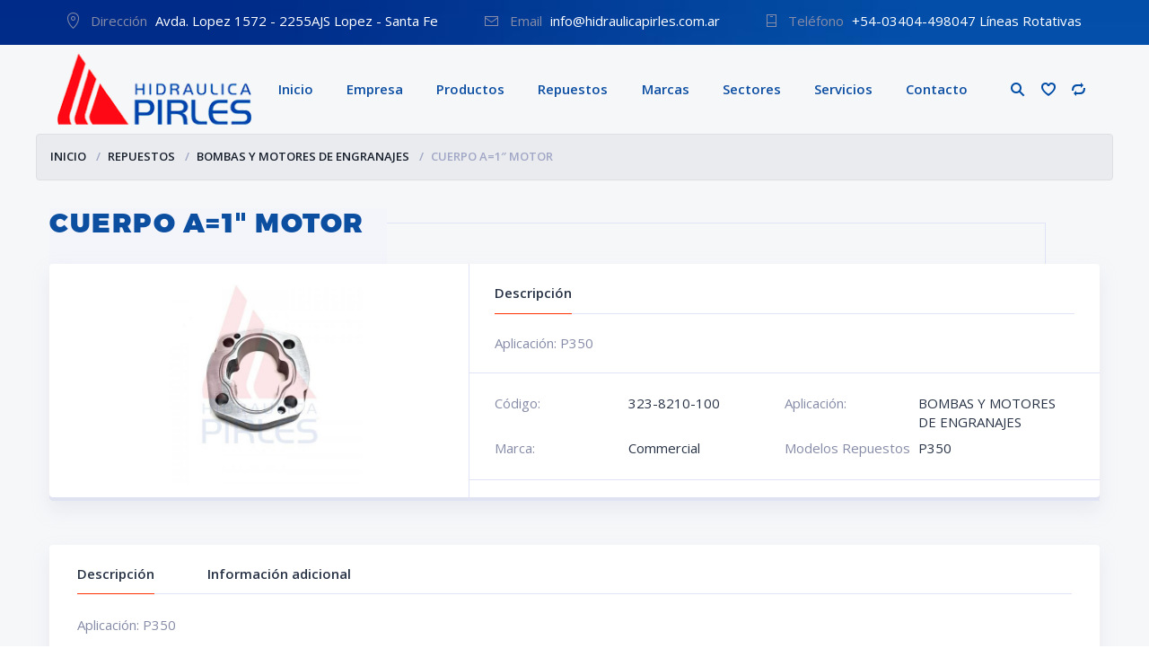

--- FILE ---
content_type: text/html; charset=UTF-8
request_url: https://www.hidraulicapirles.com.ar/shop/repuestos/bombas-y-motores-de-engranajes/cuerpo-a1-motor-2/
body_size: 12386
content:
<!doctype html>
<html lang="es">
<head>
<meta charset="UTF-8">
<meta http-equiv="X-UA-Compatible" content="IE=edge">
<meta name="viewport" content="width=device-width, initial-scale=1.0">
<link rel="profile" href="https://gmpg.org/xfn/11">
<link rel="pingback" href="https://www.hidraulicapirles.com.ar/xmlrpc.php">

<link rel="shortcut icon" href="https://www.hidraulicapirles.com.ar/wp-content/uploads/2017/10/logot2.png" type="image/x-icon">
<link rel="icon" href="https://www.hidraulicapirles.com.ar/wp-content/uploads/2017/10/logot2.png" type="image/x-icon">
	
				<script>document.documentElement.className=document.documentElement.className+' yes-js js_active js'</script>
				<title>CUERPO A=1&#8243; MOTOR &#8211; Hidráulica Pirles</title>
<meta name='robots' content='max-image-preview:large'/>
	<style>img:is([sizes="auto" i], [sizes^="auto," i]) {contain-intrinsic-size:3000px 1500px}</style>
	<link rel='dns-prefetch' href='//fonts.googleapis.com'/>
<link rel="alternate" type="application/rss+xml" title="Hidráulica Pirles &raquo; Feed" href="https://www.hidraulicapirles.com.ar/feed/"/>
<link rel='stylesheet' id='wp-block-library-css' href='https://www.hidraulicapirles.com.ar/wp-includes/css/dist/block-library/style.min.css' type='text/css' media='all'/>
<style id='classic-theme-styles-inline-css' type='text/css'>.wp-block-button__link{color:#fff;background-color:#32373c;border-radius:9999px;box-shadow:none;text-decoration:none;padding:calc(.667em + 2px) calc(1.333em + 2px);font-size:1.125em}.wp-block-file__button{background:#32373c;color:#fff;text-decoration:none}</style>
<style id='global-styles-inline-css' type='text/css'>:root{--wp--preset--aspect-ratio--square:1;--wp--preset--aspect-ratio--4-3: 4/3;--wp--preset--aspect-ratio--3-4: 3/4;--wp--preset--aspect-ratio--3-2: 3/2;--wp--preset--aspect-ratio--2-3: 2/3;--wp--preset--aspect-ratio--16-9: 16/9;--wp--preset--aspect-ratio--9-16: 9/16;--wp--preset--color--black:#000;--wp--preset--color--cyan-bluish-gray:#abb8c3;--wp--preset--color--white:#fff;--wp--preset--color--pale-pink:#f78da7;--wp--preset--color--vivid-red:#cf2e2e;--wp--preset--color--luminous-vivid-orange:#ff6900;--wp--preset--color--luminous-vivid-amber:#fcb900;--wp--preset--color--light-green-cyan:#7bdcb5;--wp--preset--color--vivid-green-cyan:#00d084;--wp--preset--color--pale-cyan-blue:#8ed1fc;--wp--preset--color--vivid-cyan-blue:#0693e3;--wp--preset--color--vivid-purple:#9b51e0;--wp--preset--gradient--vivid-cyan-blue-to-vivid-purple:linear-gradient(135deg,rgba(6,147,227,1) 0%,#9b51e0 100%);--wp--preset--gradient--light-green-cyan-to-vivid-green-cyan:linear-gradient(135deg,#7adcb4 0%,#00d082 100%);--wp--preset--gradient--luminous-vivid-amber-to-luminous-vivid-orange:linear-gradient(135deg,rgba(252,185,0,1) 0%,rgba(255,105,0,1) 100%);--wp--preset--gradient--luminous-vivid-orange-to-vivid-red:linear-gradient(135deg,rgba(255,105,0,1) 0%,#cf2e2e 100%);--wp--preset--gradient--very-light-gray-to-cyan-bluish-gray:linear-gradient(135deg,#eee 0%,#a9b8c3 100%);--wp--preset--gradient--cool-to-warm-spectrum:linear-gradient(135deg,#4aeadc 0%,#9778d1 20%,#cf2aba 40%,#ee2c82 60%,#fb6962 80%,#fef84c 100%);--wp--preset--gradient--blush-light-purple:linear-gradient(135deg,#ffceec 0%,#9896f0 100%);--wp--preset--gradient--blush-bordeaux:linear-gradient(135deg,#fecda5 0%,#fe2d2d 50%,#6b003e 100%);--wp--preset--gradient--luminous-dusk:linear-gradient(135deg,#ffcb70 0%,#c751c0 50%,#4158d0 100%);--wp--preset--gradient--pale-ocean:linear-gradient(135deg,#fff5cb 0%,#b6e3d4 50%,#33a7b5 100%);--wp--preset--gradient--electric-grass:linear-gradient(135deg,#caf880 0%,#71ce7e 100%);--wp--preset--gradient--midnight:linear-gradient(135deg,#020381 0%,#2874fc 100%);--wp--preset--font-size--small:13px;--wp--preset--font-size--medium:20px;--wp--preset--font-size--large:36px;--wp--preset--font-size--x-large:42px;--wp--preset--spacing--20:.44rem;--wp--preset--spacing--30:.67rem;--wp--preset--spacing--40:1rem;--wp--preset--spacing--50:1.5rem;--wp--preset--spacing--60:2.25rem;--wp--preset--spacing--70:3.38rem;--wp--preset--spacing--80:5.06rem;--wp--preset--shadow--natural:6px 6px 9px rgba(0,0,0,.2);--wp--preset--shadow--deep:12px 12px 50px rgba(0,0,0,.4);--wp--preset--shadow--sharp:6px 6px 0 rgba(0,0,0,.2);--wp--preset--shadow--outlined:6px 6px 0 -3px rgba(255,255,255,1) , 6px 6px rgba(0,0,0,1);--wp--preset--shadow--crisp:6px 6px 0 rgba(0,0,0,1)}:where(.is-layout-flex){gap:.5em}:where(.is-layout-grid){gap:.5em}body .is-layout-flex{display:flex}.is-layout-flex{flex-wrap:wrap;align-items:center}.is-layout-flex > :is(*, div){margin:0}body .is-layout-grid{display:grid}.is-layout-grid > :is(*, div){margin:0}:where(.wp-block-columns.is-layout-flex){gap:2em}:where(.wp-block-columns.is-layout-grid){gap:2em}:where(.wp-block-post-template.is-layout-flex){gap:1.25em}:where(.wp-block-post-template.is-layout-grid){gap:1.25em}.has-black-color{color:var(--wp--preset--color--black)!important}.has-cyan-bluish-gray-color{color:var(--wp--preset--color--cyan-bluish-gray)!important}.has-white-color{color:var(--wp--preset--color--white)!important}.has-pale-pink-color{color:var(--wp--preset--color--pale-pink)!important}.has-vivid-red-color{color:var(--wp--preset--color--vivid-red)!important}.has-luminous-vivid-orange-color{color:var(--wp--preset--color--luminous-vivid-orange)!important}.has-luminous-vivid-amber-color{color:var(--wp--preset--color--luminous-vivid-amber)!important}.has-light-green-cyan-color{color:var(--wp--preset--color--light-green-cyan)!important}.has-vivid-green-cyan-color{color:var(--wp--preset--color--vivid-green-cyan)!important}.has-pale-cyan-blue-color{color:var(--wp--preset--color--pale-cyan-blue)!important}.has-vivid-cyan-blue-color{color:var(--wp--preset--color--vivid-cyan-blue)!important}.has-vivid-purple-color{color:var(--wp--preset--color--vivid-purple)!important}.has-black-background-color{background-color:var(--wp--preset--color--black)!important}.has-cyan-bluish-gray-background-color{background-color:var(--wp--preset--color--cyan-bluish-gray)!important}.has-white-background-color{background-color:var(--wp--preset--color--white)!important}.has-pale-pink-background-color{background-color:var(--wp--preset--color--pale-pink)!important}.has-vivid-red-background-color{background-color:var(--wp--preset--color--vivid-red)!important}.has-luminous-vivid-orange-background-color{background-color:var(--wp--preset--color--luminous-vivid-orange)!important}.has-luminous-vivid-amber-background-color{background-color:var(--wp--preset--color--luminous-vivid-amber)!important}.has-light-green-cyan-background-color{background-color:var(--wp--preset--color--light-green-cyan)!important}.has-vivid-green-cyan-background-color{background-color:var(--wp--preset--color--vivid-green-cyan)!important}.has-pale-cyan-blue-background-color{background-color:var(--wp--preset--color--pale-cyan-blue)!important}.has-vivid-cyan-blue-background-color{background-color:var(--wp--preset--color--vivid-cyan-blue)!important}.has-vivid-purple-background-color{background-color:var(--wp--preset--color--vivid-purple)!important}.has-black-border-color{border-color:var(--wp--preset--color--black)!important}.has-cyan-bluish-gray-border-color{border-color:var(--wp--preset--color--cyan-bluish-gray)!important}.has-white-border-color{border-color:var(--wp--preset--color--white)!important}.has-pale-pink-border-color{border-color:var(--wp--preset--color--pale-pink)!important}.has-vivid-red-border-color{border-color:var(--wp--preset--color--vivid-red)!important}.has-luminous-vivid-orange-border-color{border-color:var(--wp--preset--color--luminous-vivid-orange)!important}.has-luminous-vivid-amber-border-color{border-color:var(--wp--preset--color--luminous-vivid-amber)!important}.has-light-green-cyan-border-color{border-color:var(--wp--preset--color--light-green-cyan)!important}.has-vivid-green-cyan-border-color{border-color:var(--wp--preset--color--vivid-green-cyan)!important}.has-pale-cyan-blue-border-color{border-color:var(--wp--preset--color--pale-cyan-blue)!important}.has-vivid-cyan-blue-border-color{border-color:var(--wp--preset--color--vivid-cyan-blue)!important}.has-vivid-purple-border-color{border-color:var(--wp--preset--color--vivid-purple)!important}.has-vivid-cyan-blue-to-vivid-purple-gradient-background{background:var(--wp--preset--gradient--vivid-cyan-blue-to-vivid-purple)!important}.has-light-green-cyan-to-vivid-green-cyan-gradient-background{background:var(--wp--preset--gradient--light-green-cyan-to-vivid-green-cyan)!important}.has-luminous-vivid-amber-to-luminous-vivid-orange-gradient-background{background:var(--wp--preset--gradient--luminous-vivid-amber-to-luminous-vivid-orange)!important}.has-luminous-vivid-orange-to-vivid-red-gradient-background{background:var(--wp--preset--gradient--luminous-vivid-orange-to-vivid-red)!important}.has-very-light-gray-to-cyan-bluish-gray-gradient-background{background:var(--wp--preset--gradient--very-light-gray-to-cyan-bluish-gray)!important}.has-cool-to-warm-spectrum-gradient-background{background:var(--wp--preset--gradient--cool-to-warm-spectrum)!important}.has-blush-light-purple-gradient-background{background:var(--wp--preset--gradient--blush-light-purple)!important}.has-blush-bordeaux-gradient-background{background:var(--wp--preset--gradient--blush-bordeaux)!important}.has-luminous-dusk-gradient-background{background:var(--wp--preset--gradient--luminous-dusk)!important}.has-pale-ocean-gradient-background{background:var(--wp--preset--gradient--pale-ocean)!important}.has-electric-grass-gradient-background{background:var(--wp--preset--gradient--electric-grass)!important}.has-midnight-gradient-background{background:var(--wp--preset--gradient--midnight)!important}.has-small-font-size{font-size:var(--wp--preset--font-size--small)!important}.has-medium-font-size{font-size:var(--wp--preset--font-size--medium)!important}.has-large-font-size{font-size:var(--wp--preset--font-size--large)!important}.has-x-large-font-size{font-size:var(--wp--preset--font-size--x-large)!important}:where(.wp-block-post-template.is-layout-flex){gap:1.25em}:where(.wp-block-post-template.is-layout-grid){gap:1.25em}:where(.wp-block-columns.is-layout-flex){gap:2em}:where(.wp-block-columns.is-layout-grid){gap:2em}:root :where(.wp-block-pullquote){font-size:1.5em;line-height:1.6}</style>
<link rel='stylesheet' id='essential-grid-plugin-settings-css' href='https://www.hidraulicapirles.com.ar/wp-content/plugins/essential-grid/public/assets/css/settings.css' type='text/css' media='all'/>
<link rel='stylesheet' id='tp-open-sans-css' href='https://fonts.googleapis.com/css?family=Open+Sans%3A300%2C400%2C600%2C700%2C800&#038;ver=6.8.3' type='text/css' media='all'/>
<link rel='stylesheet' id='tp-raleway-css' href='https://fonts.googleapis.com/css?family=Raleway%3A100%2C200%2C300%2C400%2C500%2C600%2C700%2C800%2C900&#038;ver=6.8.3' type='text/css' media='all'/>
<link rel='stylesheet' id='tp-droid-serif-css' href='https://fonts.googleapis.com/css?family=Droid+Serif%3A400%2C700&#038;ver=6.8.3' type='text/css' media='all'/>
<link rel='stylesheet' id='zabuto_calendar-css' href='https://www.hidraulicapirles.com.ar/wp-content/plugins/motor-custom-types//css/zabuto_calendar.css' type='text/css' media='all'/>
<link rel='stylesheet' id='wccm-style-css' href='https://www.hidraulicapirles.com.ar/wp-content/plugins/woocommerce-compare-list/css/wccm-style.css' type='text/css' media='all'/>
<link rel='stylesheet' id='woof-css' href='https://www.hidraulicapirles.com.ar/wp-content/plugins/woocommerce-products-filter/css/front.css' type='text/css' media='all'/>
<link rel='stylesheet' id='chosen-drop-down-css' href='https://www.hidraulicapirles.com.ar/wp-content/plugins/woocommerce-products-filter/js/chosen/chosen.min.css' type='text/css' media='all'/>
<link rel='stylesheet' id='woof_by_text_html_items-css' href='https://www.hidraulicapirles.com.ar/wp-content/plugins/woocommerce-products-filter/ext/by_text/css/by_text.css' type='text/css' media='all'/>
<link rel='stylesheet' id='woof_select_radio_check_html_items-css' href='https://www.hidraulicapirles.com.ar/wp-content/plugins/woocommerce-products-filter/ext/select_radio_check/css/html_types/select_radio_check.css' type='text/css' media='all'/>
<link rel='stylesheet' id='woocommerce-layout-css' href='https://www.hidraulicapirles.com.ar/wp-content/plugins/woocommerce/assets/css/woocommerce-layout.css' type='text/css' media='all'/>
<link rel='stylesheet' id='woocommerce-smallscreen-css' href='https://www.hidraulicapirles.com.ar/wp-content/plugins/woocommerce/assets/css/woocommerce-smallscreen.css' type='text/css' media='only screen and (max-width: 768px)'/>
<link rel='stylesheet' id='woocommerce-general-css' href='https://www.hidraulicapirles.com.ar/wp-content/plugins/woocommerce/assets/css/woocommerce.css' type='text/css' media='all'/>
<style id='woocommerce-inline-inline-css' type='text/css'>.woocommerce form .form-row .required{visibility:visible}</style>
<link rel='stylesheet' id='css-b5-style-css' href='https://www.hidraulicapirles.com.ar/wp-content/plugins/zf_file_manager/includes/css/b5-file-manager.css' type='text/css' media='all'/>
<link rel='stylesheet' id='css-lightbox-css' href='https://www.hidraulicapirles.com.ar/wp-content/plugins/zf_file_manager/includes/css/lightbox.css' type='text/css' media='all'/>
<link rel='stylesheet' id='dashicons-css' href='https://www.hidraulicapirles.com.ar/wp-includes/css/dashicons.min.css' type='text/css' media='all'/>
<style id='dashicons-inline-css' type='text/css'>[data-font="Dashicons"]:before{font-family:'Dashicons'!important;content:attr(data-icon)!important;speak:none!important;font-weight:normal!important;font-variant:normal!important;text-transform:none!important;line-height:1!important;font-style:normal!important;-webkit-font-smoothing:antialiased!important;-moz-osx-font-smoothing:grayscale!important}</style>
<link rel='stylesheet' id='swatches-and-photos-css' href='https://www.hidraulicapirles.com.ar/wp-content/plugins/woocommerce-variation-swatches-and-photos/assets/css/swatches-and-photos.css' type='text/css' media='all'/>
<link rel='stylesheet' id='ywctm-frontend-css' href='https://www.hidraulicapirles.com.ar/wp-content/plugins/yith-woocommerce-catalog-mode/assets/css/frontend.min.css' type='text/css' media='all'/>
<style id='ywctm-frontend-inline-css' type='text/css'>form.cart button.single_add_to_cart_button,form.cart .quantity,.widget.woocommerce.widget_shopping_cart{display:none!important}</style>
<link rel='stylesheet' id='brands-styles-css' href='https://www.hidraulicapirles.com.ar/wp-content/plugins/woocommerce/assets/css/brands.css' type='text/css' media='all'/>
<link rel='stylesheet' id='motor-parent-style-css' href='https://www.hidraulicapirles.com.ar/wp-content/themes/motor/style.css' type='text/css' media='all'/>
<link rel='stylesheet' id='motor-less-css' href='https://www.hidraulicapirles.com.ar/wp-content/themes/motor/wp-less-cache/motor-less.css?ver=1573261022' type='text/css' media='all'/>
<link rel='stylesheet' id='motor-style-css' href='https://www.hidraulicapirles.com.ar/wp-content/themes/motor-child/style.css' type='text/css' media='all'/>
<script type="text/javascript" src="https://www.hidraulicapirles.com.ar/wp-includes/js/jquery/jquery.min.js" id="jquery-core-js"></script>
<script type="text/javascript" src="https://www.hidraulicapirles.com.ar/wp-includes/js/jquery/jquery-migrate.min.js" id="jquery-migrate-js"></script>
<script type="text/javascript" id="wc-single-product-js-extra">//<![CDATA[
var wc_single_product_params={"i18n_required_rating_text":"Por favor elige una puntuaci\u00f3n","i18n_rating_options":["1 de 5 estrellas","2 de 5 estrellas","3 de 5 estrellas","4 de 5 estrellas","5 de 5 estrellas"],"i18n_product_gallery_trigger_text":"Ver galer\u00eda de im\u00e1genes a pantalla completa","review_rating_required":"yes","flexslider":{"rtl":false,"animation":"slide","smoothHeight":true,"directionNav":false,"controlNav":"thumbnails","slideshow":false,"animationSpeed":500,"animationLoop":false,"allowOneSlide":false},"zoom_enabled":"","zoom_options":[],"photoswipe_enabled":"","photoswipe_options":{"shareEl":false,"closeOnScroll":false,"history":false,"hideAnimationDuration":0,"showAnimationDuration":0},"flexslider_enabled":""};
//]]></script>
<script type="text/javascript" src="https://www.hidraulicapirles.com.ar/wp-content/plugins/woocommerce/assets/js/frontend/single-product.min.js" id="wc-single-product-js" defer="defer" data-wp-strategy="defer"></script>
<script type="text/javascript" src="https://www.hidraulicapirles.com.ar/wp-content/plugins/woocommerce/assets/js/jquery-blockui/jquery.blockUI.min.js" id="jquery-blockui-js" data-wp-strategy="defer"></script>
<script type="text/javascript" src="https://www.hidraulicapirles.com.ar/wp-content/plugins/woocommerce/assets/js/js-cookie/js.cookie.min.js" id="js-cookie-js" defer="defer" data-wp-strategy="defer"></script>
<script type="text/javascript" id="woocommerce-js-extra">//<![CDATA[
var woocommerce_params={"ajax_url":"\/wp-admin\/admin-ajax.php","wc_ajax_url":"\/?wc-ajax=%%endpoint%%","i18n_password_show":"Mostrar contrase\u00f1a","i18n_password_hide":"Ocultar contrase\u00f1a"};
//]]></script>
<script type="text/javascript" src="https://www.hidraulicapirles.com.ar/wp-content/plugins/woocommerce/assets/js/frontend/woocommerce.min.js" id="woocommerce-js" defer="defer" data-wp-strategy="defer"></script>
<script type="text/javascript" id="wc-add-to-cart-js-extra">//<![CDATA[
var wc_add_to_cart_params={"ajax_url":"\/wp-admin\/admin-ajax.php","wc_ajax_url":"\/?wc-ajax=%%endpoint%%","i18n_view_cart":"Ver carrito","cart_url":"https:\/\/www.hidraulicapirles.com.ar\/cart-no-se-usa\/","is_cart":"","cart_redirect_after_add":"no"};
//]]></script>
<script type="text/javascript" src="https://www.hidraulicapirles.com.ar/wp-content/plugins/woocommerce/assets/js/frontend/add-to-cart.min.js" id="wc-add-to-cart-js" data-wp-strategy="defer"></script>
<script type="text/javascript" src="https://www.hidraulicapirles.com.ar/wp-content/plugins/js_composer/assets/js/vendors/woocommerce-add-to-cart.js" id="vc_woocommerce-add-to-cart-js-js"></script>
<link rel="https://api.w.org/" href="https://www.hidraulicapirles.com.ar/wp-json/"/><link rel="alternate" title="JSON" type="application/json" href="https://www.hidraulicapirles.com.ar/wp-json/wp/v2/product/3203"/><link rel="EditURI" type="application/rsd+xml" title="RSD" href="https://www.hidraulicapirles.com.ar/xmlrpc.php?rsd"/>
<meta name="generator" content="WordPress 6.8.3"/>
<meta name="generator" content="WooCommerce 10.0.5"/>
<link rel="canonical" href="https://www.hidraulicapirles.com.ar/shop/repuestos/bombas-y-motores-de-engranajes/cuerpo-a1-motor-2/"/>
<link rel='shortlink' href='https://www.hidraulicapirles.com.ar/?p=3203'/>
<link rel="alternate" title="oEmbed (JSON)" type="application/json+oembed" href="https://www.hidraulicapirles.com.ar/wp-json/oembed/1.0/embed?url=https%3A%2F%2Fwww.hidraulicapirles.com.ar%2Fshop%2Frepuestos%2Fbombas-y-motores-de-engranajes%2Fcuerpo-a1-motor-2%2F"/>
<link rel="alternate" title="oEmbed (XML)" type="text/xml+oembed" href="https://www.hidraulicapirles.com.ar/wp-json/oembed/1.0/embed?url=https%3A%2F%2Fwww.hidraulicapirles.com.ar%2Fshop%2Frepuestos%2Fbombas-y-motores-de-engranajes%2Fcuerpo-a1-motor-2%2F&#038;format=xml"/>
        <script type="text/javascript">jQuery(document).ready(function($){var ajax_url='https://www.hidraulicapirles.com.ar/wp-admin/admin-ajax.php',default_view='vertical',default_sort='desc';$('.b5-file-manager-folder').each(function(){var $folder=$(this),$foldersContainer=$('ul.b5-file-manager',$folder),$folderInformation=$('.b5-file-manager-information',$folder),$foldersBreadcrumbs=$('ul.b5-breadcrumbs',$folder),sort_by=$('.b5-sort-by-id',$folder),sort_ascending=$('.b5-sort-selector .b5-item-sort',$folder),$b5_file_manager_container=create_isotope_instance($folder,default_view),filterFns={title:function(){var item_title=$(this).find('.b5-item-data').attr('data-title');return item_title.match(new RegExp($('.b5-filter-value',$folder).val().replace(/[\(\)]/g,'').toLowerCase()));}};$b5_file_manager_container.isotope({sortBy:['identifier',sort_by?sort_by.val():'title'],filter:filterFns['title'],sortAscending:sort_ascending.attr('class')?sort_ascending.hasClass('asc'):default_sort=='asc'?true:false});$('.b5-file-manager-container, .b5-breadcrumbs',$folder).on('click','.b5-folder-name',function(){if(!$(this).hasClass('b5-last')){var $folderButton=$(this),loading=$('.b5-loading',$folder);if(loading){$foldersContainer.fadeTo("fast",0.20,function(){loading.fadeIn(300);});}var data={action:'update_tree',post_id:$('.b5-fm-post-id',$folder).val(),folder_id:$folderButton.data('folder_id')}
$.post(ajax_url,data,function(response){if(response.success){$('li',$foldersContainer).remove();$('li',$foldersBreadcrumbs).remove();$foldersContainer.html(response.data.folder_tree);$foldersBreadcrumbs.html(response.data.breadcrumbs);$folderInformation.html(response.data.folder_information);$b5_file_manager_container.isotope('destroy');$b5_file_manager_container=create_isotope_instance($folder,default_view);}else{alert(response.data);}if(loading){$foldersContainer.fadeTo("fast",1,function(){loading.fadeOut(300);});}var filterFns={title:function(){var item_title=$(this).find('.b5-item-data').attr('data-title');return item_title.match(new RegExp($('.b5-filter-value',$folder).val().replace(/[\(\)]/g,'').toLowerCase()));}};$b5_file_manager_container.isotope({sortBy:['identifier',sort_by?sort_by.val():'title'],filter:filterFns['title'],sortAscending:sort_ascending.attr('class')?sort_ascending.hasClass('asc'):default_sort=='asc'?true:false});});}return false;});$('.b5-sort-by-id',$folder).on('change',function(){var sort=$(this),ascending=$('.b5-sort-selector .b5-item-sort',$folder),filterFns={title:function(){var item_title=$(this).find('.b5-item-data').attr('data-title');return item_title.match(new RegExp($('.b5-filter-value',$folder).val().replace(/[\(\)]/g,'').toLowerCase()));}};$b5_file_manager_container.isotope({sortBy:['identifier',sort?sort.val():'title'],filter:filterFns['title'],sortAscending:ascending.attr('class')?ascending.hasClass('asc'):default_sort=='asc'?true:false});});$('.b5-sort-selector .b5-item-sort',$folder).on('click',function(){var sort=$('.b5-sort-by-id',$folder),ascending=$('.b5-sort-selector .b5-item-sort',$folder),filterFns={title:function(){var item_title=$(this).find('.b5-item-data').attr('data-title');return item_title.match(new RegExp($('.b5-filter-value',$folder).val().replace(/[\(\)]/g,'').toLowerCase()));}};if($(this).hasClass('asc')){$(this).removeClass('asc').addClass('desc');$b5_file_manager_container.isotope({sortBy:['identifier',sort?sort.val():'title'],filter:filterFns['title'],sortAscending:ascending.attr('class')?ascending.hasClass('asc'):default_sort=='asc'?true:false});}else if($(this).hasClass('desc')){$(this).removeClass('desc').addClass('asc');$b5_file_manager_container.isotope({sortBy:['identifier',sort?sort.val():'title'],filter:filterFns['title'],sortAscending:ascending.attr('class')?ascending.hasClass('asc'):default_sort=='asc'?true:false});}});$('.b5-view-selector .b5-list-view',$folder).on('click',function(){if(!$(this).hasClass('b5-selected')){$('.b5-view-selector .b5-grid-view',$folder).removeClass('b5-selected');$(this).addClass('b5-selected');$('.b5-file-manager-container',$folder).removeClass('b5-grid').addClass('b5-list');var sort=$('.b5-sort-by-id',$folder),ascending=$('.b5-sort-selector .b5-item-sort',$folder),filterFns={title:function(){var item_title=$(this).find('.b5-item-data').attr('data-title');return item_title.match(new RegExp($('.b5-filter-value',$folder).val().replace(/[\(\)]/g,'').toLowerCase()));}};$b5_file_manager_container.isotope({layoutMode:'vertical',filter:filterFns['title'],sortBy:['identifier',sort?sort.val():'title'],sortAscending:ascending.attr('class')?ascending.hasClass('asc'):default_sort=='asc'?true:false});}});$('.b5-view-selector .b5-grid-view',$folder).on('click',function(){if(!$(this).hasClass('b5-selected')){$('.b5-view-selector .b5-list-view',$folder).removeClass('b5-selected');$(this).addClass('b5-selected');$('.b5-file-manager-container',$folder).removeClass('b5-list').addClass('b5-grid');var sort=$('.b5-sort-by-id',$folder),ascending=$('.b5-sort-selector .b5-item-sort',$folder),filterFns={title:function(){var item_title=$(this).find('.b5-item-data').attr('data-title');return item_title.match(new RegExp($('.b5-filter-value',$folder).val().replace(/[\(\)]/g,'').toLowerCase()));}};$b5_file_manager_container.isotope({layoutMode:'masonry',filter:filterFns['title'],sortBy:['identifier',sort?sort.val():'title'],sortAscending:ascending.attr('class')?ascending.hasClass('asc'):default_sort=='asc'?true:false});}});$('.b5-filter-value',$folder).on('keyup',function(){var $this=$(this);$b5_file_manager_container.isotope({filter:function(){var item_title=$(this).find('.b5-item-data',$folder).attr('data-title');return item_title.replace(/[\(\)]/g,'').match(new RegExp($this.val().replace(/[\(\)]/g,'').toLowerCase()));}});});$('.b5-file-manager-container',$folder).on('click','.b5-external-file',function(){var $downloadButton=$(this),data={action:'external_download',file_id:$downloadButton.data('field_id'),folder_id:$downloadButton.data('folder_id')};$.post(ajax_url,data);return true;});});function create_isotope_instance(folder,default_view){var $isotope_container=$('.b5-file-manager-container',folder).isotope({layoutMode:default_view,itemSelector:'.b5-item',getSortData:{title:function(itemElem){var item_title=$(itemElem).find('.b5-item-data',folder).attr('data-title');return item_title.replace(/[\(\)]/g,'');},weight:function(itemElem){var item_weight=$(itemElem).find('.b5-item-data',folder).attr('data-weight');return parseInt(item_weight);},date:function(itemElem){var item_date=$(itemElem).find('.b5-item-data',folder).attr('data-date');return parseInt(item_date);},type:function(itemElem){var item_type=$(itemElem).find('.b5-item-data',folder).attr('data-type');return item_type;},identifier:function(itemElem){var item_identifier=$(itemElem).find('.b5-item-data',folder).attr('data-identifier');return item_identifier;},extra:function(itemElem){return"";}},sortBy:['identifier']});return $isotope_container;}});</script>
                <style type='text/css'>.b5-file-manager-container .b5-item .dashicons,.b5-file-manager-container .b5-item .dashicons-before:before{color:#d8d8d8;font-size:60px;width:60px;height:60px}.b5-grid .b5-icon a{width:60px;height:60px}.b5-list li.b5-item{border-bottom:1px solid #c7c7c7}li.b5-item:hover{background-color:#f2f2f2}.b5-file-manager a.b5-download{background:#ccc}.b5-menu-bar,.b5-file-manager-information{border-color:#e5e5e5}.b5-breadcrumbs li a{text-decoration:none;margin-left:10px}</style>
        	<noscript><style>.woocommerce-product-gallery{opacity:1!important}</style></noscript>
	<meta name="generator" content="Powered by WPBakery Page Builder - drag and drop page builder for WordPress."/>
<!--[if lte IE 9]><link rel="stylesheet" type="text/css" href="https://www.hidraulicapirles.com.ar/wp-content/plugins/js_composer/assets/css/vc_lte_ie9.min.css" media="screen"><![endif]-->	<style type="text/css"></style>
	<script type="text/javascript">if(typeof woof_lang_custom=='undefined'){var woof_lang_custom={};}woof_lang_custom.woof_text="Por texto";var woof_text_autocomplete=0;var woof_text_autocomplete_items=10;woof_text_autocomplete=1;woof_text_autocomplete_items=10;var woof_post_links_in_autocomplete=0;woof_post_links_in_autocomplete=0;var how_to_open_links=0;how_to_open_links=0;</script>
		<script type="text/javascript">var woof_is_permalink=1;var woof_shop_page="";var woof_really_curr_tax={};var woof_current_page_link=location.protocol+'//'+location.host+location.pathname;woof_current_page_link=woof_current_page_link.replace(/\page\/[0-9]+/,"");woof_current_page_link="https://www.hidraulicapirles.com.ar/productos-s/";var woof_link='https://www.hidraulicapirles.com.ar/wp-content/plugins/woocommerce-products-filter/';</script>

	<noscript><style type="text/css">.wpb_animate_when_almost_visible{opacity:1}</style></noscript></head>
<body data-rsssl=1 class="wp-singular product-template-default single single-product postid-3203 wp-theme-motor wp-child-theme-motor-child header-sticky theme-motor woocommerce woocommerce-page woocommerce-no-js wpb-js-composer js-comp-ver-5.4.5 vc_responsive">

<div id="page" class="site">



<!-- TopBar - start -->
<div class="topbar"><div class="topbar-content">
		<ul class="topbar-address">
				<li>
			<img src="https://www.hidraulicapirles.com.ar/wp-content/themes/motor/img/ico1.png" alt="">
			<p>
			<span>Dirección</span> Avda. Lopez 1572 - 2255AJS Lopez - Santa Fe			</p>
		</li>
						<li>
			<img src="https://www.hidraulicapirles.com.ar/wp-content/themes/motor/img/ico2.png" alt="">
			<p>
				<span>Email</span> info@hidraulicapirles.com.ar			</p>
		</li>
						<li>
			<img src="https://www.hidraulicapirles.com.ar/wp-content/themes/motor/img/ico3.png" alt="">
			<p>
				<span>Teléfono</span> +54-03404-498047 Líneas Rotativas			</p>
		</li>
			</ul>
		<ul class="topbar-social">
									<li>
					<a rel="nofollow" target="_blank" href="https://www.facebook.com/Hidraulica-Pirles-358998487502879/">
						<i class="fa fa-facebook"></i>					</a>
				</li>
												<li>
					<a rel="nofollow" target="_blank" href="mailto:info@hidraulicapirles.com.ar">
						<i class="fa fa-paper-plane"></i>					</a>
				</li>
																																<li>
					<a rel="nofollow" target="_blank" href="https://www.instagram.com/hidraulicapirles/">
						<i class="fa fa-instagram"></i>					</a>
				</li>
																					</ul>
</div>
</div>
<!-- TopBar - end -->

<!-- Header - start -->
<div id="masthead" class="header">

	<!-- Navmenu Mobile Toggle Button -->
	<a href="#" class="header-menutoggle" id="header-menutoggle">Menu</a>

	<div class="header-info">

		
		<!-- Personal Menu -->
		<div class="header-personal">
						<a class="header-gopersonal" href="https://www.hidraulicapirles.com.ar/shop/repuestos/bombas-y-motores-de-engranajes/cuerpo-a1-motor-2/"></a>
			<ul>
				<li>
					<a href="https://www.hidraulicapirles.com.ar/shop/repuestos/bombas-y-motores-de-engranajes/cuerpo-a1-motor-2/">Login / Registrarse</a>
				</li>
			</ul>
					</div>

		<!-- Small Cart -->
		<a href="https://www.hidraulicapirles.com.ar/cart-no-se-usa/" class="header-cart">
			<div class="header-cart-inner">
				<p class="header-cart-count">
					<img src="https://www.hidraulicapirles.com.ar/wp-content/themes/motor/img/cart.png" alt="">
					<span>0</span>
				</p>
				<p class="header-cart-summ"><span class="woocommerce-Price-amount amount"><bdi><span class="woocommerce-Price-currencySymbol">&#36;</span>0</bdi></span></p>
			</div>
		</a>
		
		
				<a href="https://www.hidraulicapirles.com.ar/compare/" class="header-compare"></a>
						<a href="https://www.hidraulicapirles.com.ar/wishlist/" class="header-favorites"></a>
		
		<!-- Search Form -->
		<a href="#" class="header-searchbtn" id="header-searchbtn"></a>
		<form method="get" action="https://www.hidraulicapirles.com.ar/" class="header-search" id="header-search">
	<input value="" name="s" type="text" placeholder="Buscar por descripción">
	<button type="submit"><i class="fa fa-search"></i></button>
</form>
	</div>

	<!-- Logotype -->
		<p class="header-logo">
		<a href="https://www.hidraulicapirles.com.ar/"><img src="https://www.hidraulicapirles.com.ar/wp-content/uploads/2017/10/logot2.png" alt="Hidráulica Pirles"></a>
	</p>
	
	<!-- Navmenu - start -->
	<nav id="top-menu" class="menu-top-menu-container"><ul><li id="menu-item-1733" class="menu-item menu-item-type-post_type menu-item-object-page menu-item-home menu-item-1733"><a href="https://www.hidraulicapirles.com.ar/">Inicio</a></li>
<li id="menu-item-2219" class="menu-item menu-item-type-post_type menu-item-object-page menu-item-2219"><a href="https://www.hidraulicapirles.com.ar/empresa/">Empresa</a></li>
<li id="menu-item-8500" class="menu-item menu-item-type-post_type menu-item-object-page menu-item-8500"><a href="https://www.hidraulicapirles.com.ar/productos-hidraulicapirles/">Productos</a></li>
<li id="menu-item-2130" class="menu-item menu-item-type-custom menu-item-object-custom menu-item-2130"><a href="/categoria-producto/repuestos/">Repuestos</a></li>
<li id="menu-item-2197" class="menu-item menu-item-type-post_type menu-item-object-page menu-item-2197"><a href="https://www.hidraulicapirles.com.ar/marcas/">Marcas</a></li>
<li id="menu-item-2609" class="menu-item menu-item-type-post_type menu-item-object-page menu-item-2609"><a href="https://www.hidraulicapirles.com.ar/sectores/">Sectores</a></li>
<li id="menu-item-2222" class="menu-item menu-item-type-post_type menu-item-object-page menu-item-2222"><a href="https://www.hidraulicapirles.com.ar/servicios/">Servicios</a></li>
<li id="menu-item-2232" class="menu-item menu-item-type-post_type menu-item-object-page menu-item-2232"><a href="https://www.hidraulicapirles.com.ar/contacto/">Contacto</a></li>
</ul></nav>	<!-- Navmenu - end -->

</div>
<!-- Header - end -->

<div id="content" class="site-content">

<div id="primary" class="content-area">
	<main id="main" class="site-main">

<!-- Breadcrumbs -->
<div class="b-crumbs-wrap">
		<div class="cont b-crumbs">
		<ul><li><a href="https://www.hidraulicapirles.com.ar">Inicio</a></li><li><a href="https://www.hidraulicapirles.com.ar/categoria-producto/repuestos/">REPUESTOS</a></li><li><a href="https://www.hidraulicapirles.com.ar/categoria-producto/repuestos/bombas-y-motores-de-engranajes/">BOMBAS Y MOTORES DE ENGRANAJES</a></li><li>CUERPO A=1&#8243; MOTOR</li></ul>	</div>
	</div>

<div class="cont maincont">

	
	
		
<article itemscope itemtype="http://schema.org/Product" id="product-3203">

<h1 itemprop="name"><span>CUERPO A=1&#8243; MOTOR</span></h1>
<span class="maincont-line1"></span>
<span class="maincont-line2"></span>



<!-- Product - start -->
<div class="prod post-3203 product type-product status-publish has-post-thumbnail product_cat-bombas-y-motores-de-engranajes pa_modelos-repuestos-p350 product_brands-commercial first instock shipping-taxable product-type-simple">

	<!-- Product Slider - start -->
	<div class="prod-slider-wrap">
		
	<div class="flexslider prod-slider prod-thumb-only" id="prod-slider">
		<ul class="slides">
							<li>
					<a data-fancybox-group="prod" class="fancy-img" href="https://www.hidraulicapirles.com.ar/wp-content/uploads/2017/12/323-8210-100.jpg"><img width="500" height="500" src="https://www.hidraulicapirles.com.ar/wp-content/uploads/2017/12/323-8210-100-500x500.jpg" class="attachment-shop_single size-shop_single wp-post-image" alt="" title="323-8210-100"/></a>
				</li>
								</ul>
	</div>


	</div>
	<!-- Product Slider - end -->

	<!-- Product Content - start -->
	<div class="prod-cont">
		<div class="woocommerce-notices-wrapper"></div>		
				<div class="prod-desc">
			<p class="prod-desc-ttl"><span>Descripción</span></p>
				<p itemprop="description">Aplicación: P350 <a id="prod-showdesc" href="#">leer más</a></p>
						
						
<div class="yith-wcwl-add-to-wishlist add-to-wishlist-3203 prod-li-favorites">
		    <div class="yith-wcwl-add-button show" style="display:block">
	        
<a href="/shop/repuestos/bombas-y-motores-de-engranajes/cuerpo-a1-motor-2/?add_to_wishlist=3203" rel="nofollow" data-product-id="3203" data-product-type="simple" class="add_to_wishlist single_add_to_wishlist">
</a>
<i style="visibility:hidden" class="ajax-loading fa fa-spinner fa-pulse"></i>	    </div>

	    <div class="yith-wcwl-wishlistaddedbrowse hide" style="display:none;">
	        <span class="feedback">Product added!</span>
	    	<a class="active" href="https://www.hidraulicapirles.com.ar/wishlist/" rel="nofollow"></a>
	    </div>

	    <div class="yith-wcwl-wishlistexistsbrowse hide" style="display:none">
	        <a class="active" href="https://www.hidraulicapirles.com.ar/wishlist/" rel="nofollow"></a>
	    </div>

	    <div class="yith-wcwl-wishlistaddresponse"></div>
	
</div>
						
		</div>
		
		<div class="prod-props">
<dl>

	
	
		<dt>Código:</dt> <dd itemprop="sku">323-8210-100</dd>

		
	<dt>Aplicación:</dt> <dd><a href="https://www.hidraulicapirles.com.ar/categoria-producto/repuestos/bombas-y-motores-de-engranajes/" rel="tag">BOMBAS Y MOTORES DE ENGRANAJES</a></dd>
	
		<dt>Marca:</dt> <dd><a href="https://www.hidraulicapirles.com.ar/product_brands/commercial/">Commercial</a></dd>
		
	
	
	
							<dt>Modelos Repuestos</dt>
				<dd><p>P350</p>
</dd>
							
	
	
</dl>
</div>

					<div class="prod-info2">
				<dl class="prod-price-values">
					<!--<dt>Precio</dt>
					<dd><p class="prod-price" itemprop="offers" itemscope itemtype="http://schema.org/Offer">

	
	<meta itemprop="price" content="" />
	<meta itemprop="priceCurrency" content="ARS" />
	<link itemprop="availability" href="https://schema.org/InStock" />

</p>
</dd>-->
									</dl>
							</div>
		

	</div>
	<!-- Product Content - end -->

	
	<meta itemprop="url" content="https://www.hidraulicapirles.com.ar/shop/repuestos/bombas-y-motores-de-engranajes/cuerpo-a1-motor-2/"/>

</div>
<!-- Product - end -->




<div class="prod-tabs-wrap">
	<ul class="prod-tabs">
							<li id="prod-desc" class="active" data-prodtab-num="1">
				<a data-prodtab="#prod-tab-1" href="#">Descripción</a>
			</li>
																<li data-prodtab-num="2" id="prod-props">
				<a data-prodtab="#prod-tab-2" href="#">Información adicional</a>
			</li>
								</ul>
	<div class="prod-tab-cont">
				<p data-prodtab-num="1" class="prod-tab-mob active" data-prodtab="#prod-tab-1">Descripción</p>
		<div class="prod-tab page-styling prod-tab-desc" id="prod-tab-1">
				<p>Aplicación: P350</p>
		</div>
										<p data-prodtab-num="2" class="prod-tab-mob" data-prodtab="#prod-tab-2">Información adicional</p>
		<div class="prod-tab" id="prod-tab-2">
			

<dl class="prod-tab-props">

	
			<dt>Modelos Repuestos</dt>
		<dd><p>P350</p>
</dd>
	
</dl>
		</div>
				</div>
</div>




	<h2 class="prod-related-ttl">Productos relacionados</h2>

	<div class="prod-items section-gallery">

		
			
	

<article id="post-2799" class="sectgl prod-i post-2799 product type-product status-publish has-post-thumbnail product_cat-bombas-y-motores-de-engranajes pa_modelos-repuestos-p31 product_brands-commercial  instock shipping-taxable product-type-simple">

	
	<div class="prod-i-actions">
		<p class="prod-i-quick-view">
			<a title="Vista rápida" href="#" class="quick-view" data-url="https://www.hidraulicapirles.com.ar/wp-admin/admin-ajax.php" data-file="woocommerce/quickview-single-product.php" data-id="2799"></a>
			<i class="fa fa-spinner fa-pulse quick-view-loading"></i>
		</p>

		
<div class="yith-wcwl-add-to-wishlist add-to-wishlist-2799 prod-li-favorites">
		    <div class="yith-wcwl-add-button show" style="display:block">
	        
<a href="/shop/repuestos/bombas-y-motores-de-engranajes/cuerpo-a1-motor-2/?add_to_wishlist=2799" rel="nofollow" data-product-id="2799" data-product-type="simple" class="add_to_wishlist single_add_to_wishlist">
</a>
<i style="visibility:hidden" class="ajax-loading fa fa-spinner fa-pulse"></i>	    </div>

	    <div class="yith-wcwl-wishlistaddedbrowse hide" style="display:none;">
	        <span class="feedback">Product added!</span>
	    	<a class="active" href="https://www.hidraulicapirles.com.ar/wishlist/" rel="nofollow"></a>
	    </div>

	    <div class="yith-wcwl-wishlistexistsbrowse hide" style="display:none">
	        <a class="active" href="https://www.hidraulicapirles.com.ar/wishlist/" rel="nofollow"></a>
	    </div>

	    <div class="yith-wcwl-wishlistaddresponse"></div>
	
</div>

					<p class="prod-li-compare">
				<a title="Compare" href="/shop/repuestos/bombas-y-motores-de-engranajes/cuerpo-a1-motor-2/?wccm=add-to-list&#038;pid=2799&#038;nonce=2416e2c944" class="prod-li-compare-btn">Compare</a>				<i class="fa fa-spinner fa-pulse prod-li-compare-loading"></i>
			</p>
			</div>

	<a href="https://www.hidraulicapirles.com.ar/shop/repuestos/bombas-y-motores-de-engranajes/par-conductor-a125-z13/" class="prod-i-link">
		<p class="prod-i-img">
			<img width="234" height="234" src="https://www.hidraulicapirles.com.ar/wp-content/uploads/2017/12/312-2912-230-1-234x234.jpg" class="attachment-woocommerce_thumbnail size-woocommerce_thumbnail" alt="PAR CONDUCTOR  A=1,25&quot; Z13" decoding="async" srcset="https://www.hidraulicapirles.com.ar/wp-content/uploads/2017/12/312-2912-230-1-234x234.jpg 234w, https://www.hidraulicapirles.com.ar/wp-content/uploads/2017/12/312-2912-230-1-100x100.jpg 100w, https://www.hidraulicapirles.com.ar/wp-content/uploads/2017/12/312-2912-230-1-500x500.jpg 500w, https://www.hidraulicapirles.com.ar/wp-content/uploads/2017/12/312-2912-230-1-160x160.jpg 160w, https://www.hidraulicapirles.com.ar/wp-content/uploads/2017/12/312-2912-230-1-640x640.jpg 640w, https://www.hidraulicapirles.com.ar/wp-content/uploads/2017/12/312-2912-230-1-210x210.jpg 210w, https://www.hidraulicapirles.com.ar/wp-content/uploads/2017/12/312-2912-230-1-200x200.jpg 200w, https://www.hidraulicapirles.com.ar/wp-content/uploads/2017/12/312-2912-230-1-32x32.jpg 32w, https://www.hidraulicapirles.com.ar/wp-content/uploads/2017/12/312-2912-230-1.jpg 800w" sizes="(max-width: 234px) 100vw, 234px"/>		</p>
						<h3><span>PAR CONDUCTOR  A=1,25&#8243; Z13</span></h3>
			</a>
	<!--<p class="prod-i-info">
					<span class="prod-i-categ">
							<a href="https://www.hidraulicapirles.com.ar/categoria-producto/repuestos/bombas-y-motores-de-engranajes/">
					BOMBAS Y MOTORES DE ENGRANAJES				</a>
							</span>
						-->

	</p><div class="prodjm-gallery">
<b>Código:</b> 312-2912-230<br><b>Modelos:</b> </div>

	
	
</article>

		
			
	

<article id="post-2801" class="last sectgl prod-i post-2801 product type-product status-publish has-post-thumbnail product_cat-bombas-y-motores-de-engranajes pa_modelos-repuestos-p31 product_brands-commercial first instock shipping-taxable product-type-simple">

	
	<div class="prod-i-actions">
		<p class="prod-i-quick-view">
			<a title="Vista rápida" href="#" class="quick-view" data-url="https://www.hidraulicapirles.com.ar/wp-admin/admin-ajax.php" data-file="woocommerce/quickview-single-product.php" data-id="2801"></a>
			<i class="fa fa-spinner fa-pulse quick-view-loading"></i>
		</p>

		
<div class="yith-wcwl-add-to-wishlist add-to-wishlist-2801 prod-li-favorites">
		    <div class="yith-wcwl-add-button show" style="display:block">
	        
<a href="/shop/repuestos/bombas-y-motores-de-engranajes/cuerpo-a1-motor-2/?add_to_wishlist=2801" rel="nofollow" data-product-id="2801" data-product-type="simple" class="add_to_wishlist single_add_to_wishlist">
</a>
<i style="visibility:hidden" class="ajax-loading fa fa-spinner fa-pulse"></i>	    </div>

	    <div class="yith-wcwl-wishlistaddedbrowse hide" style="display:none;">
	        <span class="feedback">Product added!</span>
	    	<a class="active" href="https://www.hidraulicapirles.com.ar/wishlist/" rel="nofollow"></a>
	    </div>

	    <div class="yith-wcwl-wishlistexistsbrowse hide" style="display:none">
	        <a class="active" href="https://www.hidraulicapirles.com.ar/wishlist/" rel="nofollow"></a>
	    </div>

	    <div class="yith-wcwl-wishlistaddresponse"></div>
	
</div>

					<p class="prod-li-compare">
				<a title="Compare" href="/shop/repuestos/bombas-y-motores-de-engranajes/cuerpo-a1-motor-2/?wccm=add-to-list&#038;pid=2801&#038;nonce=cd83c03fa7" class="prod-li-compare-btn">Compare</a>				<i class="fa fa-spinner fa-pulse prod-li-compare-loading"></i>
			</p>
			</div>

	<a href="https://www.hidraulicapirles.com.ar/shop/repuestos/bombas-y-motores-de-engranajes/par-conductor-a125-z15/" class="prod-i-link">
		<p class="prod-i-img">
			<img width="234" height="234" src="https://www.hidraulicapirles.com.ar/wp-content/uploads/2017/12/312-2912-240-1-234x234.jpg" class="attachment-woocommerce_thumbnail size-woocommerce_thumbnail" alt="PAR CONDUCTOR A=1,25&quot; Z15" decoding="async" srcset="https://www.hidraulicapirles.com.ar/wp-content/uploads/2017/12/312-2912-240-1-234x234.jpg 234w, https://www.hidraulicapirles.com.ar/wp-content/uploads/2017/12/312-2912-240-1-100x100.jpg 100w, https://www.hidraulicapirles.com.ar/wp-content/uploads/2017/12/312-2912-240-1-500x500.jpg 500w, https://www.hidraulicapirles.com.ar/wp-content/uploads/2017/12/312-2912-240-1-160x160.jpg 160w, https://www.hidraulicapirles.com.ar/wp-content/uploads/2017/12/312-2912-240-1-640x640.jpg 640w, https://www.hidraulicapirles.com.ar/wp-content/uploads/2017/12/312-2912-240-1-210x210.jpg 210w, https://www.hidraulicapirles.com.ar/wp-content/uploads/2017/12/312-2912-240-1-200x200.jpg 200w, https://www.hidraulicapirles.com.ar/wp-content/uploads/2017/12/312-2912-240-1-32x32.jpg 32w, https://www.hidraulicapirles.com.ar/wp-content/uploads/2017/12/312-2912-240-1.jpg 800w" sizes="(max-width: 234px) 100vw, 234px"/>		</p>
						<h3><span>PAR CONDUCTOR A=1,25&#8243; Z15</span></h3>
			</a>
	<!--<p class="prod-i-info">
					<span class="prod-i-categ">
							<a href="https://www.hidraulicapirles.com.ar/categoria-producto/repuestos/bombas-y-motores-de-engranajes/">
					BOMBAS Y MOTORES DE ENGRANAJES				</a>
							</span>
						-->

	</p><div class="prodjm-gallery">
<b>Código:</b> 312-2912-240<br><b>Modelos:</b> </div>

	
	
</article>

		
			
	

<article id="post-2779" class="sectgl prod-i post-2779 product type-product status-publish has-post-thumbnail product_cat-bombas-y-motores-de-engranajes pa_modelos-repuestos-p31 product_brands-commercial  instock shipping-taxable product-type-simple">

	
	<div class="prod-i-actions">
		<p class="prod-i-quick-view">
			<a title="Vista rápida" href="#" class="quick-view" data-url="https://www.hidraulicapirles.com.ar/wp-admin/admin-ajax.php" data-file="woocommerce/quickview-single-product.php" data-id="2779"></a>
			<i class="fa fa-spinner fa-pulse quick-view-loading"></i>
		</p>

		
<div class="yith-wcwl-add-to-wishlist add-to-wishlist-2779 prod-li-favorites">
		    <div class="yith-wcwl-add-button show" style="display:block">
	        
<a href="/shop/repuestos/bombas-y-motores-de-engranajes/cuerpo-a1-motor-2/?add_to_wishlist=2779" rel="nofollow" data-product-id="2779" data-product-type="simple" class="add_to_wishlist single_add_to_wishlist">
</a>
<i style="visibility:hidden" class="ajax-loading fa fa-spinner fa-pulse"></i>	    </div>

	    <div class="yith-wcwl-wishlistaddedbrowse hide" style="display:none;">
	        <span class="feedback">Product added!</span>
	    	<a class="active" href="https://www.hidraulicapirles.com.ar/wishlist/" rel="nofollow"></a>
	    </div>

	    <div class="yith-wcwl-wishlistexistsbrowse hide" style="display:none">
	        <a class="active" href="https://www.hidraulicapirles.com.ar/wishlist/" rel="nofollow"></a>
	    </div>

	    <div class="yith-wcwl-wishlistaddresponse"></div>
	
</div>

					<p class="prod-li-compare">
				<a title="Compare" href="/shop/repuestos/bombas-y-motores-de-engranajes/cuerpo-a1-motor-2/?wccm=add-to-list&#038;pid=2779&#038;nonce=652a068e95" class="prod-li-compare-btn">Compare</a>				<i class="fa fa-spinner fa-pulse prod-li-compare-loading"></i>
			</p>
			</div>

	<a href="https://www.hidraulicapirles.com.ar/shop/repuestos/bombas-y-motores-de-engranajes/par-conductor-a075-z9/" class="prod-i-link">
		<p class="prod-i-img">
			<img width="234" height="234" src="https://www.hidraulicapirles.com.ar/wp-content/uploads/2017/12/312-2907-420-2-234x234.jpg" class="attachment-woocommerce_thumbnail size-woocommerce_thumbnail" alt="PAR CONDUCTOR A=0,75&quot; Z9" decoding="async" loading="lazy" srcset="https://www.hidraulicapirles.com.ar/wp-content/uploads/2017/12/312-2907-420-2-234x234.jpg 234w, https://www.hidraulicapirles.com.ar/wp-content/uploads/2017/12/312-2907-420-2-100x100.jpg 100w, https://www.hidraulicapirles.com.ar/wp-content/uploads/2017/12/312-2907-420-2-500x500.jpg 500w, https://www.hidraulicapirles.com.ar/wp-content/uploads/2017/12/312-2907-420-2-160x160.jpg 160w, https://www.hidraulicapirles.com.ar/wp-content/uploads/2017/12/312-2907-420-2-640x640.jpg 640w, https://www.hidraulicapirles.com.ar/wp-content/uploads/2017/12/312-2907-420-2-210x210.jpg 210w, https://www.hidraulicapirles.com.ar/wp-content/uploads/2017/12/312-2907-420-2-200x200.jpg 200w, https://www.hidraulicapirles.com.ar/wp-content/uploads/2017/12/312-2907-420-2-32x32.jpg 32w, https://www.hidraulicapirles.com.ar/wp-content/uploads/2017/12/312-2907-420-2.jpg 800w" sizes="auto, (max-width: 234px) 100vw, 234px"/>		</p>
						<h3><span>PAR CONDUCTOR A=0,75&#8243; Z9</span></h3>
			</a>
	<!--<p class="prod-i-info">
					<span class="prod-i-categ">
							<a href="https://www.hidraulicapirles.com.ar/categoria-producto/repuestos/bombas-y-motores-de-engranajes/">
					BOMBAS Y MOTORES DE ENGRANAJES				</a>
							</span>
						-->

	</p><div class="prodjm-gallery">
<b>Código:</b> 312-2907-420<br><b>Modelos:</b> </div>

	
	
</article>

		
			
	

<article id="post-2875" class="last sectgl prod-i post-2875 product type-product status-publish has-post-thumbnail product_cat-bombas-y-motores-de-engranajes pa_modelos-repuestos-p51 product_brands-commercial first instock shipping-taxable product-type-simple">

	
	<div class="prod-i-actions">
		<p class="prod-i-quick-view">
			<a title="Vista rápida" href="#" class="quick-view" data-url="https://www.hidraulicapirles.com.ar/wp-admin/admin-ajax.php" data-file="woocommerce/quickview-single-product.php" data-id="2875"></a>
			<i class="fa fa-spinner fa-pulse quick-view-loading"></i>
		</p>

		
<div class="yith-wcwl-add-to-wishlist add-to-wishlist-2875 prod-li-favorites">
		    <div class="yith-wcwl-add-button show" style="display:block">
	        
<a href="/shop/repuestos/bombas-y-motores-de-engranajes/cuerpo-a1-motor-2/?add_to_wishlist=2875" rel="nofollow" data-product-id="2875" data-product-type="simple" class="add_to_wishlist single_add_to_wishlist">
</a>
<i style="visibility:hidden" class="ajax-loading fa fa-spinner fa-pulse"></i>	    </div>

	    <div class="yith-wcwl-wishlistaddedbrowse hide" style="display:none;">
	        <span class="feedback">Product added!</span>
	    	<a class="active" href="https://www.hidraulicapirles.com.ar/wishlist/" rel="nofollow"></a>
	    </div>

	    <div class="yith-wcwl-wishlistexistsbrowse hide" style="display:none">
	        <a class="active" href="https://www.hidraulicapirles.com.ar/wishlist/" rel="nofollow"></a>
	    </div>

	    <div class="yith-wcwl-wishlistaddresponse"></div>
	
</div>

					<p class="prod-li-compare">
				<a title="Compare" href="/shop/repuestos/bombas-y-motores-de-engranajes/cuerpo-a1-motor-2/?wccm=add-to-list&#038;pid=2875&#038;nonce=a0befe79c7" class="prod-li-compare-btn">Compare</a>				<i class="fa fa-spinner fa-pulse prod-li-compare-loading"></i>
			</p>
			</div>

	<a href="https://www.hidraulicapirles.com.ar/shop/repuestos/bombas-y-motores-de-engranajes/par-tandem-a05-2/" class="prod-i-link">
		<p class="prod-i-img">
			<img width="234" height="234" src="https://www.hidraulicapirles.com.ar/wp-content/uploads/2017/12/313-2805-000-234x234.jpg" class="attachment-woocommerce_thumbnail size-woocommerce_thumbnail" alt="PAR TANDEM A=0,5&quot;" decoding="async" loading="lazy" srcset="https://www.hidraulicapirles.com.ar/wp-content/uploads/2017/12/313-2805-000-234x234.jpg 234w, https://www.hidraulicapirles.com.ar/wp-content/uploads/2017/12/313-2805-000-100x100.jpg 100w, https://www.hidraulicapirles.com.ar/wp-content/uploads/2017/12/313-2805-000-500x500.jpg 500w, https://www.hidraulicapirles.com.ar/wp-content/uploads/2017/12/313-2805-000-160x160.jpg 160w, https://www.hidraulicapirles.com.ar/wp-content/uploads/2017/12/313-2805-000-640x640.jpg 640w, https://www.hidraulicapirles.com.ar/wp-content/uploads/2017/12/313-2805-000-210x210.jpg 210w, https://www.hidraulicapirles.com.ar/wp-content/uploads/2017/12/313-2805-000-200x200.jpg 200w, https://www.hidraulicapirles.com.ar/wp-content/uploads/2017/12/313-2805-000-32x32.jpg 32w, https://www.hidraulicapirles.com.ar/wp-content/uploads/2017/12/313-2805-000.jpg 800w" sizes="auto, (max-width: 234px) 100vw, 234px"/>		</p>
						<h3><span>PAR TANDEM A=0,5&#8243;</span></h3>
			</a>
	<!--<p class="prod-i-info">
					<span class="prod-i-categ">
							<a href="https://www.hidraulicapirles.com.ar/categoria-producto/repuestos/bombas-y-motores-de-engranajes/">
					BOMBAS Y MOTORES DE ENGRANAJES				</a>
							</span>
						-->

	</p><div class="prodjm-gallery">
<b>Código:</b> 313-2805-000<br><b>Modelos:</b> </div>

	
	
</article>

		
	</div>


</article>


	
	
</div>

	</main><!-- #main -->
</div><!-- #primary -->

<div id="primary" class="content-area width-full">
	<div class="maincont page-styling page-full">
		<p>Cuerpo A=1&#8243; Motor</p>
<p>Marca: Commercial</p>
	</div>
</div>




</div><!-- #content -->


<!-- Footer - start -->
<footer class="footer">
	<div class="cont footer-top">

		<!-- Footer Menu -->
		<div class="footer-info">
			<p>Casa Central</p><ul><li id="menu-item-2094" class="menu-item menu-item-type-custom menu-item-object-custom menu-item-2094"><a href="#">Avda Lopez 1572 – 2255 AJS</a></li>
<li id="menu-item-2095" class="menu-item menu-item-type-custom menu-item-object-custom menu-item-2095"><a href="#">Lopez – Santa Fe – Argentina</a></li>
<li id="menu-item-2096" class="menu-item menu-item-type-custom menu-item-object-custom menu-item-2096"><a href="#">Tel: 54-03404-498047 Lineas Rotativas</a></li>
<li id="menu-item-2097" class="menu-item menu-item-type-custom menu-item-object-custom menu-item-2097"><a href="#">Email: info@hidraulicapirles.com.ar</a></li>
</ul>		</div>
		<div class="footer-menu">
					</div>
		

		<div class="footer-social"> 
														<div class="footer-social-item">
						<a rel="nofollow" target="_blank" href="https://www.facebook.com/Hidraulica-Pirles-358998487502879/">
							<i class="fa fa-facebook"></i>						</a>
					</div>&nbsp;
																			<div class="footer-social-item">
						<a rel="nofollow" target="_blank" href="mailto:info@hidraulicapirles.com.ar">
							<i class="fa fa-paper-plane"></i>						</a>
					</div>&nbsp;
																																																							<div class="footer-social-item">
						<a rel="nofollow" target="_blank" href="https://www.instagram.com/hidraulicapirles/">
							<i class="fa fa-instagram"></i>						</a>
					</div>&nbsp;
																																							</div>
	
	</div>
	<div class="copyright">
		<p class="cont">© 2019 Todos los derechos reservados |  Diseño web <!-- Please Do Not Remove Shared Credits Link --><a href='https://www.pronexo.com/' id="sd">Argentina</a><!-- Please Do Not Remove Shared Credits Link --></p>



	
</footer>
<!-- Footer - end -->

<!-- Modal Form -->
<div id="modal-form" class="modal-form">
	[contact-form-7 id="4" title="Contaco"]</div>

</div><!-- #page -->

<script type="speculationrules">
{"prefetch":[{"source":"document","where":{"and":[{"href_matches":"\/*"},{"not":{"href_matches":["\/wp-*.php","\/wp-admin\/*","\/wp-content\/uploads\/*","\/wp-content\/*","\/wp-content\/plugins\/*","\/wp-content\/themes\/motor-child\/*","\/wp-content\/themes\/motor\/*","\/*\\?(.+)"]}},{"not":{"selector_matches":"a[rel~=\"nofollow\"]"}},{"not":{"selector_matches":".no-prefetch, .no-prefetch a"}}]},"eagerness":"conservative"}]}
</script>
<script type="application/ld+json">{"@context":"https:\/\/schema.org\/","@type":"BreadcrumbList","itemListElement":[{"@type":"ListItem","position":1,"item":{"name":"Inicio","@id":"https:\/\/www.hidraulicapirles.com.ar"}},{"@type":"ListItem","position":2,"item":{"name":"REPUESTOS","@id":"https:\/\/www.hidraulicapirles.com.ar\/categoria-producto\/repuestos\/"}},{"@type":"ListItem","position":3,"item":{"name":"BOMBAS Y MOTORES DE ENGRANAJES","@id":"https:\/\/www.hidraulicapirles.com.ar\/categoria-producto\/repuestos\/bombas-y-motores-de-engranajes\/"}},{"@type":"ListItem","position":4,"item":{"name":"CUERPO A=1&amp;#8243; MOTOR","@id":"https:\/\/www.hidraulicapirles.com.ar\/shop\/repuestos\/bombas-y-motores-de-engranajes\/cuerpo-a1-motor-2\/"}}]}</script>	<script type='text/javascript'>(function(){var c=document.body.className;c=c.replace(/woocommerce-no-js/,'woocommerce-js');document.body.className=c;})();</script>
		<script>var woof_ajaxurl="https://www.hidraulicapirles.com.ar/wp-admin/admin-ajax.php";var woof_lang={'orderby':"orderby",'date':"fecha",'perpage':"por página",'pricerange':"rango de precios",'menu_order':"orden del menú",'popularity':"popularidad",'rating':"clasificación",'price':"precio bajo a alto",'price-desc':"precio alto a bajo"};if(typeof woof_lang_custom=='undefined'){var woof_lang_custom={};}var woof_is_mobile=0;var woof_show_price_search_button=0;var woof_show_price_search_type=0;var woof_show_price_search_type=0;var swoof_search_slug="swoof";var icheck_skin={};icheck_skin='none';var is_woof_use_chosen=1;var woof_current_values='[]';var woof_lang_loading="Cargando ...";var woof_lang_show_products_filter="mostrar los filtros del producto";var woof_lang_hide_products_filter="ocultar los filtros del producto";var woof_lang_pricerange="rango de precios";var woof_use_beauty_scroll=0;var woof_autosubmit=1;var woof_ajaxurl="https://www.hidraulicapirles.com.ar/wp-admin/admin-ajax.php";var woof_submit_link="";var woof_is_ajax=0;var woof_ajax_redraw=0;var woof_ajax_page_num=1;var woof_ajax_first_done=false;var woof_checkboxes_slide_flag=true;var woof_toggle_type="text";var woof_toggle_closed_text="-";var woof_toggle_opened_text="+";var woof_toggle_closed_image="https://www.hidraulicapirles.com.ar/wp-content/plugins/woocommerce-products-filter/img/plus3.png";var woof_toggle_opened_image="https://www.hidraulicapirles.com.ar/wp-content/plugins/woocommerce-products-filter/img/minus3.png";var woof_accept_array=["min_price","orderby","perpage","woof_text","product_brand","product_visibility","product_cat","product_tag","pa_modelos","pa_modelos-repuestos","product_brands","product_badges"];var woof_ext_init_functions=null;woof_ext_init_functions='{"by_text":"woof_init_text","select_radio_check":"woof_init_select_radio_check"}';var woof_overlay_skin="default";jQuery(function(){woof_current_values=jQuery.parseJSON(woof_current_values);if(woof_current_values.length==0){woof_current_values={};}});function woof_js_after_ajax_done(){jQuery(document).trigger('woof_ajax_done');}</script>
	<link rel='stylesheet' id='wc-blocks-style-css' href='https://www.hidraulicapirles.com.ar/wp-content/plugins/woocommerce/assets/client/blocks/wc-blocks.css' type='text/css' media='all'/>
<link rel='stylesheet' id='WCDisableCategories-style-css' href='https://www.hidraulicapirles.com.ar/wp-content/plugins/product-category-tree/assets/css/style.css' type='text/css' media='all'/>
<link rel='stylesheet' id='easy-autocomplete-css' href='https://www.hidraulicapirles.com.ar/wp-content/plugins/woocommerce-products-filter/js/easy-autocomplete/easy-autocomplete.min.css' type='text/css' media='all'/>
<link rel='stylesheet' id='easy-autocomplete-theme-css' href='https://www.hidraulicapirles.com.ar/wp-content/plugins/woocommerce-products-filter/js/easy-autocomplete/easy-autocomplete.themes.min.css' type='text/css' media='all'/>
<script type="text/javascript" src="https://www.hidraulicapirles.com.ar/wp-content/plugins/yith-woocommerce-wishlist/assets/js/jquery.selectBox.min.js" id="jquery-selectBox-js"></script>
<script type="text/javascript" src="//www.hidraulicapirles.com.ar/wp-content/plugins/woocommerce/assets/js/prettyPhoto/jquery.prettyPhoto.min.js" id="prettyPhoto-js" data-wp-strategy="defer"></script>
<script type="text/javascript" id="jquery-yith-wcwl-js-extra">//<![CDATA[
var yith_wcwl_l10n={"ajax_url":"\/wp-admin\/admin-ajax.php","redirect_to_cart":"no","multi_wishlist":"","hide_add_button":"1","enable_ajax_loading":"","ajax_loader_url":"https:\/\/www.hidraulicapirles.com.ar\/wp-content\/plugins\/yith-woocommerce-wishlist\/assets\/images\/ajax-loader-alt.svg","remove_from_wishlist_after_add_to_cart":"1","is_wishlist_responsive":"1","time_to_close_prettyphoto":"3000","fragments_index_glue":".","reload_on_found_variation":"1","mobile_media_query":"768","labels":{"cookie_disabled":"Lo siento, pero esta caracter\u00edstica solo est\u00e1 disponible si las cookies de tu navegador est\u00e1n activadas.","added_to_cart_message":"<div class=\"woocommerce-notices-wrapper\"><div class=\"woocommerce-message\" role=\"alert\">Producto a\u00f1adido al carrito con \u00e9xito<\/div><\/div>"},"actions":{"add_to_wishlist_action":"add_to_wishlist","remove_from_wishlist_action":"remove_from_wishlist","reload_wishlist_and_adding_elem_action":"reload_wishlist_and_adding_elem","load_mobile_action":"load_mobile","delete_item_action":"delete_item","save_title_action":"save_title","save_privacy_action":"save_privacy","load_fragments":"load_fragments"},"nonce":{"add_to_wishlist_nonce":"7b8f0d9126","remove_from_wishlist_nonce":"921ad358e9","reload_wishlist_and_adding_elem_nonce":"6a0f934ec6","load_mobile_nonce":"8b29ed3a74","delete_item_nonce":"1367990418","save_title_nonce":"3ecac9e70b","save_privacy_nonce":"363f20526d","load_fragments_nonce":"60a7630da2"}};
//]]></script>
<script type="text/javascript" src="https://www.hidraulicapirles.com.ar/wp-content/plugins/yith-woocommerce-wishlist/assets/js/jquery.yith-wcwl.min.js" id="jquery-yith-wcwl-js"></script>
<script type="text/javascript" src="https://www.hidraulicapirles.com.ar/wp-content/plugins/motor-custom-types//js/zabuto_calendar.min.js" id="zabuto_calendar-js"></script>
<script type="text/javascript" src="https://www.hidraulicapirles.com.ar/wp-content/plugins/js_composer/assets/lib/bower/isotope/dist/isotope.pkgd.min.js" id="isotope-js"></script>
<script type="text/javascript" src="https://www.hidraulicapirles.com.ar/wp-content/plugins/zf_file_manager/includes/js/lightbox.min.js" id="lightbox-js-js"></script>
<script type="text/javascript" id="swatches-and-photos-js-extra">//<![CDATA[
var wc_swatches_params={"ajax_url":"https:\/\/www.hidraulicapirles.com.ar\/wp-admin\/admin-ajax.php"};
//]]></script>
<script type="text/javascript" src="https://www.hidraulicapirles.com.ar/wp-content/plugins/woocommerce-variation-swatches-and-photos/assets/js/swatches-and-photos.js" id="swatches-and-photos-js"></script>
<script type="text/javascript" src="https://www.hidraulicapirles.com.ar/wp-content/themes/motor/js/jquery_plugins.js" id="fancybox-js"></script>
<script type="text/javascript" src="https://www.hidraulicapirles.com.ar/wp-content/themes/motor/js/main.js" id="motor-main-js"></script>
<script type="text/javascript" src="https://www.hidraulicapirles.com.ar/wp-content/plugins/woocommerce/assets/js/sourcebuster/sourcebuster.min.js" id="sourcebuster-js-js"></script>
<script type="text/javascript" id="wc-order-attribution-js-extra">//<![CDATA[
var wc_order_attribution={"params":{"lifetime":1.0000000000000000818030539140313095458623138256371021270751953125e-5,"session":30,"base64":false,"ajaxurl":"https:\/\/www.hidraulicapirles.com.ar\/wp-admin\/admin-ajax.php","prefix":"wc_order_attribution_","allowTracking":true},"fields":{"source_type":"current.typ","referrer":"current_add.rf","utm_campaign":"current.cmp","utm_source":"current.src","utm_medium":"current.mdm","utm_content":"current.cnt","utm_id":"current.id","utm_term":"current.trm","utm_source_platform":"current.plt","utm_creative_format":"current.fmt","utm_marketing_tactic":"current.tct","session_entry":"current_add.ep","session_start_time":"current_add.fd","session_pages":"session.pgs","session_count":"udata.vst","user_agent":"udata.uag"}};
//]]></script>
<script type="text/javascript" src="https://www.hidraulicapirles.com.ar/wp-content/plugins/woocommerce/assets/js/frontend/order-attribution.min.js" id="wc-order-attribution-js"></script>
<script type="text/javascript" src="https://www.hidraulicapirles.com.ar/wp-content/plugins/woocommerce-products-filter/js/easy-autocomplete/jquery.easy-autocomplete.min.js" id="easy-autocomplete-js"></script>
<script type="text/javascript" src="https://www.hidraulicapirles.com.ar/wp-content/plugins/woocommerce-products-filter/js/front_comprssd.js" id="woof_front-js"></script>
<script type="text/javascript" src="https://www.hidraulicapirles.com.ar/wp-content/plugins/woocommerce-products-filter/ext/by_text/js/by_text.js" id="woof_by_text_html_items-js"></script>
<script type="text/javascript" src="https://www.hidraulicapirles.com.ar/wp-content/plugins/woocommerce-products-filter/ext/select_radio_check/js/html_types/select_radio_check.js" id="woof_select_radio_check_html_items-js"></script>
<script type="text/javascript" src="https://www.hidraulicapirles.com.ar/wp-content/plugins/woocommerce-products-filter/js/chosen/chosen.jquery.min.js" id="chosen-drop-down-js"></script>

		<style type="text/css">.jQuery-plainOverlay-progress{border-top:12px solid #d33!important}.woof_price_search_container .price_slider_amount button.button{display:none}.woof_price_search_container .price_slider_amount .price_label{text-align:left!important}.woof .widget_price_filter .price_slider_amount .button{float:left}.woof_edit_view{display:none}</style>
	

	
</body>
</html>

--- FILE ---
content_type: application/javascript
request_url: https://www.hidraulicapirles.com.ar/wp-content/themes/motor/js/main.js
body_size: 7099
content:
"use strict";

function motor_initslider(refresh = false) {

	if (refresh) {
		jQuery('#prod-thumbs').removeData("flexslider");
		jQuery('#prod-slider').removeData("flexslider");
	}

	jQuery("#prod-thumbs").flexslider({
		animation: "slide",
		controlNav: false,
		animationLoop: false,
		slideshow: false,
		itemWidth: 97,
		itemMargin: 0,
		minItems: 4,
		maxItems: 4,
		asNavFor: '#prod-slider',
		start: function(slider){
			jQuery("#prod-thumbs").resize();
		}
	});
	jQuery('#prod-slider').flexslider({
		animation: "fade",
		animationSpeed: 500,
		slideshow: false,
		animationLoop: false,
		smoothHeight: false,
		controlNav: false,
		sync: "#prod-thumbs",
	});
}

function motor_ajax_cart (el_qty) {
	var form = el_qty.closest('form');

	jQuery("<input type='hidden' name='update_cart' id='update_cart' value='1'>").appendTo(form);
	jQuery("<input type='hidden' name='is_cart_ajax' id='is_cart_ajax' value='1'>").appendTo(form);

	var matches = el_qty.attr('name').match(/cart\[(\w+)\]/);
	var cart_item_key = matches[1];
	form.append( jQuery("<input type='hidden' name='cart_item_key' id='cart_item_key'>").val(cart_item_key) );

	var formData = form.serialize();

	jQuery("a.checkout-button.wc-forward").addClass('disabled').html('Updating…');

	jQuery.post( form.attr('action'), formData, function(resp) {
			jQuery('.cart-collaterals').html(resp.html);

			el_qty.closest('.cart_item').find('.product-subtotal').html(resp.price);

			jQuery('#update_cart').remove();
			jQuery('#is_cart_ajax').remove();
			jQuery('#cart_item_key').remove();

			jQuery("a.checkout-button.wc-forward").removeClass('disabled').html(resp.checkout_label);
		},
		'json'
	);
}

function number_format (number, decimals, dec_point, thousands_sep) {
  number = (number + '').replace(/[^0-9+\-Ee.]/g, '');
  var n = !isFinite(+number) ? 0 : +number,
    prec = !isFinite(+decimals) ? 0 : Math.abs(decimals),
    sep = (typeof thousands_sep === 'undefined') ? '' : thousands_sep,
    dec = (typeof dec_point === 'undefined') ? '.' : dec_point,
    s = '',
    toFixedFix = function (n, prec) {
      var k = Math.pow(10, prec);
      return '' + Math.round(n * k) / k;
    };
  // Fix for IE parseFloat(0.55).toFixed(0) = 0;
  s = (prec ? toFixedFix(n, prec) : '' + Math.round(n)).split('.');
  if (s[0].length > 3) {
    s[0] = s[0].replace(/\B(?=(?:\d{3})+(?!\d))/g, sep);
  }
  if ((s[1] || '').length < prec) {
    s[1] = s[1] || '';
    s[1] += new Array(prec - s[1].length + 1).join('0');
  }
  return s.join(dec);
}

jQuery(document).ready(function ($) {

	// Modal Form
	$('.callback').fancybox({
		padding: 0,
		content: $('#modal-form'),
		helpers: {
			overlay: {
				locked: false
			}
		},
		tpl: {
			closeBtn: '<a title="Cerrar" class="fancybox-item fancybox-close modal-form-close" href="javascript:;"></a>'
		}
	});


	// Fancybox Images
	$('.fancy-img').fancybox({
		padding: 0,
		margin: [60, 50, 20, 50],
		helpers: {
			overlay: {
				locked: false
			},
			thumbs: {
				width: 60,
				height: 60
			}
		},
		tpl: {
			closeBtn: '<a title="Cerrar" class="fancybox-item fancybox-close modal-form-close2" href="javascript:;"></a>',
			prev: '<a title="Anterior" class="fancybox-nav fancybox-prev modal-prev" href="javascript:;"><span></span></a>',
			next: '<a title="Siguiente" class="fancybox-nav fancybox-next modal-next" href="javascript:;"><span></span></a>',
		}
	});

	// Modal Videos
	$(".motor-gallery").on('click', ".motor-gallery-video", function() {
		$.fancybox({
			'padding'       : 0,
			'autoScale'     : false,
			'transitionIn'  : 'none',
			'transitionOut' : 'none',
			'href'          : this.href.replace(new RegExp("watch\\?v=", "i"), 'v/'),
			'type'          : 'swf',
			'swf'           : {
				'wmode'             : 'transparent',
				'allowfullscreen'   : 'true'
			},
			tpl: {
				closeBtn: '<a title="Cerrar" class="fancybox-item fancybox-close modal-form-close2" href="javascript:;"></a>'
			}
		});
		return false;
	});


	// BreadCrumbs
	if ($('#b-crumbs-menu').length > 0) {
		$('.b-crumbs-menu').on('click', '#b-crumbs-menu', function () {
			if ($(this).hasClass('opened')) {
				$(this).removeClass('opened');
				$(this).next('.b-crumbs-menulist').fadeOut(200);
			} else {
				$(this).addClass('opened');
				$(this).next('.b-crumbs-menulist').fadeIn(200);
			}
			return false;
		});
	}


	// Dropdown
	if ($('.dropdown-wrap').length > 0) {
		$('.dropdown-wrap').on('click', '.dropdown-title', function () {
			$('.dropdown-list').slideUp(200);
			if ($(this).hasClass('opened')) {
				$(this).removeClass('opened');
			} else {
				$('.dropdown-wrap .dropdown-title').removeClass('opened');
				$(this).addClass('opened');
				$(this).next('.dropdown-list').slideDown(200);
			}
			return false;
		});
		$('.cont').on('click', '.dropdown-wrap-range', function () {
			return false;
		});
		$('.dropdown-wrap .dropdown-list li').on('click', 'a', function () {
			$(this).closest('.dropdown-wrap').find('.dropdown-title').text($(this).text());
			if ($(this).attr('href') == '#') {
				$('.dropdown-list').slideUp(200);
				$('.dropdown-wrap .dropdown-title').removeClass('opened');
				return false;
			}
		});
	}

	if ($('.dropdown-wrap').length > 0 || $('#b-crumbs-menu').length > 0) {
		$('body').on('click', function () {
			if ($('#b-crumbs-menu').length > 0) {
				$('.b-crumbs-menulist').fadeOut(200);
				$('#b-crumbs-menu').removeClass('opened');
			}
			if ($('.dropdown-wrap').length > 0) {
				$('.dropdown-list').slideUp(200);
				$('.dropdown-wrap .dropdown-title').removeClass('opened');
			}
		});
	}

	// Top Menu Seacrh
	$('.header').on('click', '#header-searchbtn', function () {
		if ($(this).hasClass('opened')) {
			$(this).removeClass('opened');
			$('#header-search').fadeOut();
		} else {
			$(this).addClass('opened');
			$('#header-search').fadeIn();
		}
		return false;
	});


	// Top Menu
	$('.header').on('click', '#header-menutoggle', function () {
		if ($(this).hasClass('opened')) {
			$(this).removeClass('opened');
			$('#top-menu').fadeOut();
		} else {
			$(this).addClass('opened');
			$('#top-menu').fadeIn();
		}
		return false;
	});
	// Top SubMenu
	$('#top-menu').on('click', '.menu-item-has-children > a', function () {
		if ($(this).hasClass('opened')) {
			$(this).removeClass('opened');
			$(this).next('ul').slideUp();
		} else {
			$(this).addClass('opened');
			$(this).next('ul').slideDown();
		}
		return false;
	});


	// Section Menu
	if ($('#section-menu-btn').length > 0) {
		$('.section-top').on('click', '#section-menu-btn', function () {
			if ($(this).hasClass('opened')) {
				$(this).removeClass('opened').text('Catálogo');
				$('#section-menu-wrap').fadeOut(200);
				$('.section-menu-overlay').fadeOut(200).remove();
			} else {
				$(this).addClass('opened').width($(this).width()).text('Cerrar');
				$('#section-menu-wrap').fadeIn(200);
				$('body').append('<div class="section-menu-overlay"></div>');
				$('.section-menu-overlay').fadeIn(200);

				$('body').on('click', '.section-menu-overlay', function () {
					$('#section-menu-btn').removeClass('opened').text('Catálogo');
					$('#section-menu-wrap').fadeOut(200);
					$('.section-menu-overlay').fadeOut(200).remove();
					return false;
				});
			}
			return false;
		});

		$('.section-top #section-menu-wrap > ul > li > ul > li > a').on('click', function () {
			var link = $(this);
			var parent = link.parent();
			var child = link.next('ul');
			if (child.length > 0 && !link.hasClass('opened')) {
				$('.section-menu-wrap a').removeClass('opened');
				link.addClass('opened');
				$('.section-menu-wrap > ul > li > ul > li > ul').slideUp();
				child.slideToggle();
				return false;
			}
		});
	}


	// Filter Button
	if ($('#section-filter-toggle-btn').length > 0 && $('#section-filter .woof_redraw_zone').length > 0) {
		$('.section-filter-toggle').on('click', '#section-filter-toggle-btn', function () {
			if ($(this).parent().hasClass('filter_hidden')) {
				$(this).text($(this).data('hidetext')).parent().removeClass('filter_hidden');
				//$('#section-filter .woof_redraw_zone').slideDown();
				document.cookie = "filter_toggle=filter_opened; expires=Thu, 31 Dec 2020 23:59:59 GMT; path=/;";
			} else {
				$(this).text($(this).data('showtext')).parent().addClass('filter_hidden');
				//$('#section-filter .woof_redraw_zone').slideUp();
				document.cookie = "filter_toggle=filter_hidden; expires=Thu, 31 Dec 2020 23:59:59 GMT; path=/;";
			}

			return false;
		});
	}

	// Sticky sidebar
	if ($('#section-sb').length > 0 && $('#section-list-withsb').length > 0) {
		$('#section-sb, #section-list-withsb').theiaStickySidebar({
			additionalMarginTop: 30
		});
	}


	// Product Tabs
	$('.prod-tabs li').on('click', 'a', function () {
		if ($(this).parent().hasClass('prod-tabs-addreview') || $(this).parent().hasClass('active') || $(this).attr('data-prodtab') == '')
			return false;
		$('.prod-tabs li').removeClass('active');
		$(this).parent().addClass('active');

		// mobile
		$('.prod-tab-mob').removeClass('active');
		$('.prod-tab-mob[data-prodtab-num=' + $(this).parent().data('prodtab-num') + ']').addClass('active');

		$('.prod-tab-cont .prod-tab').hide();
		$($(this).attr('data-prodtab')).fadeIn();

		return false;
	});

	// Product Tabs (mobile)
	$('.prod-tab-cont').on('click', '.prod-tab-mob', function () {
		if ($(this).hasClass('active') || $(this).attr('data-prodtab') == '')
			return false;
		$('.prod-tab-cont .prod-tab-mob').removeClass('active');
		$(this).addClass('active');

		// main
		$('.prod-tabs li').removeClass('active');
		$('.prod-tabs li[data-prodtab-num=' + $(this).data('prodtab-num') + ']').addClass('active');

		$('.prod-tab-cont .prod-tab').slideUp();
		$($(this).attr('data-prodtab')).slideDown();
		return false;
	});

	$('.prod-tabs').on('click', '.prod-tabs-addreview', function () {
		if ($('.prod-tabs li.active a').attr('data-prodtab') == '#prod-tab-3') {
			$('html, body').animate({scrollTop: ($('.prod-tabs-wrap').offset().top - 10)}, 700);
		} else {
			$('.prod-tabs li').removeClass('active');
			$('#prod-reviews').addClass('active');
			$('.prod-tab-cont .prod-tab').hide();
			$('.prod-tab-cont .prod-tab.prod-reviews').fadeIn();
			$('html, body').animate({scrollTop: ($('.prod-tabs-wrap').offset().top - 10)}, 700);
		}

		$('#review_form_wrapper').fadeIn();

		return false;
	});

	if ($('.prod-tab #commentform #submit').length > 0) {
		var filterEmail  = /^([a-zA-Z0-9_\.\-])+\@(([a-zA-Z0-9\-])+\.)+([a-zA-Z0-9]{2,6})+$/;
		$('.prod-tab #commentform').on('click', '#submit', function () {
			var errors = false;
			if (!$(this).parents('#commentform').find('#rating').val()) {
				$('.prod-tab-addreview').addClass('error');
				errors = true;
			}
			$(this).parents('#commentform').find('input[type=text], input[type=email], textarea').each(function () {
				if ($(this).attr('id') == 'email'){
					if (!filterEmail.test($(this).val())) {
						$(this).addClass("redborder");
						errors++;
					}
					else {
						$(this).removeClass("redborder");
					}
					return;
				}
				if ($(this).val() == '') {
					$(this).addClass('redborder');
					errors++;
				} else {
					$(this).removeClass('redborder');
				}
			});

			if (errors)
				return false;
		});
	}

	// Show Properties
	$('.prod-cont').on('click', '#prod-showprops', function () {
		if ($('.prod-tabs li.active a').attr('data-prodtab') == '#prod-tab-2') {
			$('html, body').animate({scrollTop: ($('.prod-tabs-wrap').offset().top - 10)}, 700);
		} else {
			$('.prod-tabs li').removeClass('active');
			$('#prod-props').addClass('active');
			$('.prod-tab-cont .prod-tab').hide();
			$('#prod-tab-2').fadeIn();
			$('html, body').animate({scrollTop: ($('.prod-tabs-wrap').offset().top - 10)}, 700);
		}
		return false;
	});

	// Show Description
	$('.prod-cont').on('click', '#prod-showdesc', function () {
		if ($('.prod-tabs li.active a').attr('data-prodtab') == '#prod-tab-1') {
			$('html, body').animate({scrollTop: ($('.prod-tabs-wrap').offset().top - 10)}, 700);
		} else {
			$('.prod-tabs li').removeClass('active');
			$('#prod-desc').addClass('active');
			$('.prod-tab-cont .prod-tab').hide();
			$('#prod-tab-1').fadeIn();
			$('html, body').animate({scrollTop: ($('.prod-tabs-wrap').offset().top - 10)}, 700);
		}
		return false;
	});



	// Colors
	$('.prodv-colors ul').on('click', 'li', function () {
		if (!$(this).hasClass('active')) {
			$('.prodv-colors ul li').removeClass('active');
			$(this).addClass('active');
		}
		return false;
	});


	// Post Add Comment Form
	$('.post-comments').on('click', '#post-comments-add', function () {
		$('#post-addcomment-form').slideDown();
		return false;
	});


	// Events
	if ($("#blog-calendar").length > 0) {
		if (typeof eventData !== "undefined") {
			$("#blog-calendar").zabuto_calendar({
				action: function () {
					return myDateFunction(this.id);
				},
				today: true,
				nav_icon: {
					prev: '<i class="fa fa-caret-left"></i>',
					next: '<i class="fa fa-caret-right"></i>'
				},
				data: eventData,
			});
		}
	}


	// Select Styler
	/*if ($('.shipping-calculator-form select').length > 0) {
		$('.shipping-calculator-form select').styler({
			selectPlaceholder: 'Select'
		});
	}
	if ($('.prod-info .variations select').length > 0) {
		$('.prod-info .variations select').styler({
			selectPlaceholder: 'Select'
		});
	}
	if ($('.blog-sb-widget:not(.WOOF_Widget) select').length > 0) {
		$('.blog-sb-widget:not(.WOOF_Widget) select').styler({
			selectPlaceholder: 'Select'
		});
	}*/
	if ($('.prod-info .variations select').length > 0) {
		$('.prod-info .variations select').chosen({
			disable_search_threshold: 10
		});
	}
	if ($('.prod-info2 select').length > 0) {
		$('.prod-info2 select').chosen({
			disable_search_threshold: 10
		});
	}
	if ($('.blog-sb-widget:not(.WOOF_Widget) select').length > 0) {
		$('.blog-sb-widget:not(.WOOF_Widget) select').chosen({
			disable_search_threshold: 10
		});
	}
	if ($('.shipping-calculator-form select').length > 0) {
		$('.shipping-calculator-form select').chosen({
			disable_search_threshold: 10
		});
	}


	// AJAX pagination scroll
	$('body.archive.woocommerce').on('click', 'ul.page-numbers a.page-numbers', function () {
		if ($('#woof_results_by_ajax').length > 0) {
			$('html, body').animate({scrollTop: $('#woof_results_by_ajax').offset().top - 30}, 800);
		}
	});

});


// Generate Front Filter Lines
/*function motor_createLine(x1,y1, x2,y2, after_el){
	var length = Math.sqrt((x1-x2)*(x1-x2) + (y1-y2)*(y1-y2));
	var angle  = Math.atan2(y2 - y1, x2 - x1) * 180 / Math.PI;
	var transform = 'rotate('+angle+'deg)';

	var line = jQuery('<div>').insertAfter(after_el).addClass('line').css({
		'position': 'absolute',
		'transform': transform
	}).offset({left: x1, top: y1}).width(length);
	return line;
}*/

(function($) {
	jQuery(window).load(function(){

		// Front Filter
		/*if ($('#frontsearch-cont').length > 0) {
			for (var i = 1; i <= $('#frontsearch-cont').data('lines-count'); i++) {
				if ($('#frontsearch-cont .frontsearch-res' + i + ' span').length > 0) {
					motor_createLine(
						($('#frontsearch-cont .frontsearch-res' + i + ' span').offset().left + 17),
						($('#frontsearch-cont .frontsearch-res' + i + ' span').offset().top + 9),
						($('#frontsearch-cont .frontsearch-point' + i).offset().left + 6),
						($('#frontsearch-cont .frontsearch-point' + i).offset().top + 6),
						('#frontsearch-cont .frontsearch-res' + i)
					);
				}
			}
			$(window).resize(function () {
				if ($('#frontsearch-cont .frontsearch-res' + i + ' span').length > 0) {
					$('#frontsearch-cont .line').remove();
					for (var i = 1; i <= $('#frontsearch-cont').data('lines-count'); i++) {
						motor_createLine(
							($('#frontsearch-cont .frontsearch-res' + i + ' span').offset().left + 17),
							($('#frontsearch-cont .frontsearch-res' + i + ' span').offset().top + 9),
							($('#frontsearch-cont .frontsearch-point' + i).offset().left + 6),
							($('#frontsearch-cont .frontsearch-point' + i).offset().top + 6),
							('#frontsearch-cont .frontsearch-res' + i)
						);
					}
				}
			});
		}*/


		// Front Slider
		if ($('#front-slider').length > 0) {
			$('#front-slider').fractionSlider({
				'fullWidth': 			true,
				'controls': 			false,
				'pager': 				true,
				'responsive': 			true,
				'increase': 			false,
				'pauseOnHover': 		false,
				'dimensions': 			"1170,392",
			});
		}



		// Product Slider
		if ($('#prod-slider').length > 0) {
			motor_initslider();
		}

		// Variation Image
		$( ".variations_form" ).on( "woocommerce_variation_select_change", function () {
			if ($('.prod-varimg').length) {
				$('.prod-varimg').parents('li').remove();
				motor_initslider(true);
			}
		} );
		$( ".variations_form" ).on( "show_variation", function ( event, variation ) {
			if (variation.image_src) {
				if ($('#prod-slider').length) {
					$('#prod-slider .slides').prepend('<li><a data-fancybox-group="prod" class="fancy-img" href="' + variation.image_src + '"><img class="prod-varimg" src="' + variation.image_src + '" alt=""></a></li>');
					$('#prod-thumbs .slides').prepend('<li><img class="prod-varimg" src="' + variation.image_src + '" alt=""></li>');
					motor_initslider(true);
				} else {
					$('.prod-slider-wrap').prepend('<div class="flexslider prod-slider prod-thumb-only" id="prod-slider"><ul class="slides"><li><a data-fancybox-group="prod" class="fancy-img" href="' + variation.image_src + '"><img class="prod-varimg" src="' + variation.image_src + '" alt=""></a></li></ul></div>');
					motor_initslider(true);
				}
			}
		} );



		// Slider "About Us"
		if ($('.content_carousel').length > 0) {
			$('.content_carousel').each(function () {
				if ($(this).data('slideshow_speed') != '') {
					var slideshow_speed =  $(this).data('slideshow_speed');
				} else {
					var slideshow_speed =  '7000';
				}
				if ($(this).data('animation_speed') != '') {
					var animation_speed =  $(this).data('animation_speed');
				} else {
					var animation_speed =  '600';
				}
				if ($(this).data('navigation') == true) {
					var navigation =  true;
				} else {
					var navigation =  false;
				}
				if ($(this).data('pagination') == true) {
					var pagination =  true;
				} else {
					var pagination =  false;
				}
				if ($(this).data('stop_on_hover') == true) {
					var stop_on_hover =  true;
				} else {
					var stop_on_hover =  false;
				}
				$('.content_carousel').flexslider({
					pauseOnHover: stop_on_hover,
					animationSpeed: animation_speed,
					slideshowSpeed: slideshow_speed,
					useCSS: false,
					directionNav: navigation,
					controlNav: pagination,
					animation: "fade",
					slideshow: false,
					animationLoop: true,
					smoothHeight: true
				});
			});
		}


		// Blog sliders
		if ($('.blog-slider').length > 0) {
			$('.blog-slider').flexslider({
				animation: "fade",
				animationSpeed: 500,
				slideshow: false,
				animationLoop: false,
				directionNav: false,
				smoothHeight: false,
				controlNav: true,
			});
		}
		if ($('.post-slider').length > 0) {
			$('.post-slider').flexslider({
				animation: "fade",
				animationSpeed: 500,
				slideshow: false,
				animationLoop: false,
				directionNav: false,
				smoothHeight: true,
				controlNav: true,
			});
		}

		// Slider "Testimonials"
		if ($('.testimonials-car').length > 0) {
			$('.testimonials-car').each(function () {
				var testimonials_slider;
				if ($(this).data('slideshow_speed') != '') {
					var slideshow_speed =  $(this).data('slideshow_speed');
				} else {
					var slideshow_speed =  '7000';
				}
				if ($(this).data('animation_speed') != '') {
					var animation_speed =  $(this).data('animation_speed');
				} else {
					var animation_speed =  '600';
				}
				if ($(this).data('navigation') == true) {
					var navigation =  true;
				} else {
					var navigation =  false;
				}
				if ($(this).data('pagination') == true) {
					var pagination =  true;
				} else {
					var pagination =  false;
				}
				if ($(this).data('stop_on_hover') == true) {
					var stop_on_hover =  true;
				} else {
					var stop_on_hover =  false;
				}
				if ($(this).hasClass('style-1')) {
					var items =  1;
					var item_margin =  0;
				} else {
					var items =  2;
					if ($(window).width() < 751) {
						items =  1;
					}
					var item_margin =  68;
				}
				$(this).flexslider({
					pauseOnHover: stop_on_hover,
					animationLoop: true,
					animation: 'slide',
					animationSpeed: animation_speed,
					slideshowSpeed: slideshow_speed,
					useCSS: false,
					directionNav: navigation,
					controlNav: pagination,
					slideshow: false,
					itemMargin: item_margin,
					itemWidth: 2000,
					maxItems: items,
					minItems: items,
					start: function(slider){
						testimonials_slider = slider;
					}
				});
				$(window).resize(function() {
					if ($(window).width() < 751) {
						testimonials_slider.vars.minItems = 1;
						testimonials_slider.vars.maxItems = 1;
					} else {
						testimonials_slider.vars.minItems = items;
						testimonials_slider.vars.maxItems = items;
					}
				});
			});
		}



		// Quantity
		if ($('.cart-list').length > 0) {
			$('input.qty').on('change', function(){
				motor_ajax_cart($(this));
			});
		}
		$('body').on('click', '.qnt-wrap a', function () {
			var qnt = $(this).parent().find('input').val();
			if ($(this).hasClass('qnt-plus')) {
				qnt++;
			} else if ($(this).hasClass('qnt-minus')) {
				qnt--;
			}
			if (qnt > 0) {
				$(this).parent().find('input').attr('value', qnt);
				if ($(this).parents('.sectls').find('.button').length > 0) {
					$(this).parents('.sectls').find('.button').attr('data-quantity', qnt);
				}
				if ($(this).parents('.prod-cont').find('.button').length > 0) {
					$(this).parents('.prod-cont').find('.button').attr('data-quantity', qnt);
				}
			}

			if (qnt > 0) {
				
				// Change total price html
				var input = $(this).parent().find('input');
				var prod_price = input.attr('data-qnt-price');
				var prod_qntprice = number_format(qnt*prod_price, input.data('decimals'), input.data('decimal_separator'), input.data('thousand_separator'));
				var prod_qnthtmlprice = input.data('price_format').replace('%2$s', prod_qntprice).replace('%1$s', input.data('currency'));

				if ($(this).parents('.sectls').find('.prod-li-total').length > 0) {
					$(this).parents('.sectls').find('.prod-li-total').html(prod_qnthtmlprice);
				}
				if ($(this).parents('.prod-cont').find('.prod-total-wrap .prod-price').length > 0) {

					$(this).parents('.prod-cont').find('.prod-total-wrap .prod-price').html(prod_qnthtmlprice);

					if ($(this).parents('.prod-cont').find('.prod-add form.cart input.qty').length > 0) {
						$(this).parents('.prod-cont').find('.prod-add form.cart input.qty').val($(this).parent().find('input').attr('value'));
					}

				}
			}

			if ($('.cart-list').length > 0) {
				motor_ajax_cart($(this).parent().find('.qty'));
			}

			return false;
		});



		// Section Product Title in Hover
        $('.special, .popular, .sectgl')
            .on( "mouseenter", function() {
                var ttl_height = $(this).find('h3').height();
                var inner_height = $(this).find('h3 span').height();
                $(this).find('h3 span').css('top', (-inner_height+ttl_height));
            })
            .on( "mouseleave", function() {
                $(this).find('h3 span').css('top', 0);
            });


		// Masonry Grids
		if ($('#blog-grid').length > 0) {
			$('#blog-grid').isotope({
				itemSelector: '.blog-grid-i',
			});
		}
		if ($('#gallery-grid').length > 0) {

			var $grid = $('#gallery-grid').isotope({
				itemSelector: '.gallery-grid-i',
			});
			$('#gallery-sections').on('click', 'a', function() {
				var filterValue = $( this ).attr('data-section');
				$grid.isotope({ filter: filterValue });
			});
			$('#gallery-sections').each( function( i, buttonGroup ) {
				var $buttonGroup = $( buttonGroup );
				$buttonGroup.on('click', 'a', function() {
					$buttonGroup.find('.active').removeClass('active');
					$( this ).addClass('active');
					return false;
				});
			});

		}
		if ($('.motor-gallery').length > 0) {

			var $grid = $('.motor-gallery').isotope({
				itemSelector: '.gallery-grid-i',
			});
			$('.motor-gallery-sections').on('click', 'a', function() {
				var filterValue = $( this ).attr('data-section');
				$grid.isotope({ filter: filterValue });
			});
			$('.motor-gallery-sections').each( function( i, buttonGroup ) {
				var $buttonGroup = $( buttonGroup );
				$buttonGroup.on('click', 'a', function() {
					$buttonGroup.find('.active').removeClass('active');
					$( this ).addClass('active');
					return false;
				});
			});

		}
		if ($('#about-gallery').length > 0) {
			$('#about-gallery').isotope({
				itemSelector: '.grid-item',
				columnWidth: '.grid-sizer',
				percentPosition: true
			});
		}





		// Ajaxify compare button
		$(document).on( 'click', '.prod-li-compare-btn', function(e){
			e.preventDefault();

			var button = $(this);

			if (button.hasClass('prod-li-compare-added'))
				return false;

			if (!button.hasClass('loading')) {

				button.parent().find('.prod-li-compare-loading').fadeIn();

				$.ajax({
					type: 'post',
					url: $(this).attr('href'),
					success: function(response){

						button.removeClass('loading').addClass('prod-li-compare-added');
						button.parent().find('.prod-li-compare-loading').fadeOut();

						var compare_list = $('.header-compare span').text();
						compare_list++;
						$('.header-compare span').text(compare_list);

						$( '#compare-popup-message' ).remove();
						$( 'body' ).append( '<div id="compare-popup-message">Producto agregado!</div>' );
						$( '#compare-popup-message' ).css( 'margin-left', '-' + $( '#compare-popup-message' ).width() + 'px' ).fadeIn();
						window.setTimeout( function() {
							$( '#compare-popup-message' ).fadeOut();
						}, 2000 );
					}
				});
			}
		});



		$('body').on('click', '.add_to_wishlist', function () {
			var favorites_list = $('.header-favorites span').text();
			favorites_list++;
			$('.header-favorites span').text(favorites_list);
		});


		$('.special-more').on('click', '.special-more-btn', function () {
			var button = $(this);
			var max_num_pages = button.attr('data-max-num-pages');
			var page_num = button.attr('data-page-num');
			var posts_per_page = button.attr('data-posts_per_page');
			var container = button.parent().parent().find(button.attr('data-container'));
			var url = button.attr('data-url');
			var file = button.attr('data-file');
			var order = button.attr('data-order');
			var orderby = button.attr('data-orderby');
			var view_mode = button.attr('data-view-mode');
			var item = button.attr('data-item');
			var ids = button.attr('data-ids');

			if (!button.hasClass('loading')) {

				button.addClass('loading');

				$.ajax({
					type: "POST",
					data: {
						posts_per_page : posts_per_page,
						page_num: page_num,
						order: order,
						orderby: orderby,
						view_mode: view_mode,
						file: file,
						ids: ids,
						action: 'motor_load_more'
					},
					url: url,
					success: function(data){
						$(button).removeClass('loading');
						if (max_num_pages <= page_num) {
							$(button).remove();
						}
						var btn_new = $(data).find('.' + button.attr('class'));
						var posts_list = $(data).find(item);
						container.append(posts_list);
						page_num++;
						button.attr('data-page-num', page_num);
						button.attr('data-max-num-pages', btn_new.attr('data-max-num-pages'));
					},
					error: function(jqXHR, textStatus, errorThrown) {
						$(button).remove();
						alert(jqXHR + " :: " + textStatus + " :: " + errorThrown);
					}
				});
			}
			return false;
		});


		$('.cart-actions').on('click', '#cart-shipping-ttl', function () {
			if ($(this).hasClass('opened')) {
				$(this).removeClass('opened');
				$('.shipping_method').slideUp();
			} else {
				$(this).addClass('opened');
				$('.shipping_method').slideDown();
			}
			if ($('.shipping-calculator-form').css('display') == 'block') {
				$('.shipping-calculator-form').fadeOut();
			}
			return false;
		});



		// Gallery "Show More"
		$('.motor-gallery-more').on('click', 'a', function () {
			var button = $(this);
			var max_num_pages = button.attr('data-max-num-pages');
			var page_num = button.attr('data-page-num');
			//var container = button.attr('data-container');
			var container = button.parent().parent().find(button.attr('data-container'));
			var url = button.attr('data-url');
			var file = button.attr('data-file');
			var orderby = button.attr('data-orderby');
			var order = button.attr('data-order');
			var posts_per_page = button.attr('data-posts_per_page');
			var item = button.attr('data-item');
			var category = button.attr('data-category');

			if (!button.hasClass('loading')) {

				button.addClass('loading');

				$.ajax({
					type: "POST",
					data: {
						page_num: page_num,
						file: file,
						orderby: orderby,
						order: order,
						posts_per_page: posts_per_page,
						category: category,
						action: 'motor_gallery_load_more'
					},
					url: url,
					success: function(data){
						$(button).removeClass('loading');
						if (max_num_pages <= page_num) {
							$(button).remove();
						}
						var posts_list = $(data).find(item);

						container.append(posts_list).each(function(){
							container.isotope('reloadItems');
						});

						var $grid = container.isotope({
							itemSelector: item,
							layoutMode: 'masonry'
						});
						$grid.imagesLoaded().progress(function () {
							$grid.isotope('layout');
						});

						page_num++;
						button.attr('data-page-num', page_num);
					},
					error: function(jqXHR, textStatus, errorThrown) {
						$(button).remove();
						alert(jqXHR + " :: " + textStatus + " :: " + errorThrown);
					}
				});
			}
			return false;
		});


		if ($('.cont-sections').length > 0) {
			if ($(window).width() > 1203) {
				var menu_sections = $('.cont-sections');
				var menu_width = menu_sections.width();
				var menu_items_width = 0;
				menu_sections.find('> li').each(function () {
					if (!$(this).hasClass('cont-sections-more')) {
						menu_items_width = menu_items_width + ($(this).outerWidth(true) + 4);
						if (menu_width < menu_items_width) {
							$(this).addClass('cont-sections-other');
							$(this).appendTo('.cont-sections-sub');
						} else if ($(this).hasClass('cont-sections-other')) {
							$(this).removeClass('cont-sections-other');
							$(this).prependTo('.cont-sections-sub');
						}
					}
				});
				if (menu_width < menu_items_width) {
					$('.cont-sections-more').show();
				}
			}

			$('.cont-sections').addClass('sections-show');

			$(window).resize(function() {
				var menu_sections = $('.cont-sections');
				var menu_width = menu_sections.width();
				var menu_items_width = 0;
				if ($(window).width() > 1203) {
					menu_sections.find('> li').each(function () {
						menu_items_width = menu_items_width + ($(this).outerWidth(true) + 4);
						if (!$(this).hasClass('cont-sections-more')) {
							if (menu_width < menu_items_width) {
								$(this).addClass('cont-sections-other');
								$(this).appendTo('.cont-sections-sub');
							} else if ($(this).hasClass('cont-sections-other')) {
								$(this).removeClass('cont-sections-other');
								$(this).prependTo('.cont-sections-sub');
							}
						}
					});
					if (menu_width < menu_items_width) {
						$('.cont-sections-more').show();
					}
				} else {
					menu_sections.find('li.cont-sections-other').insertBefore('.cont-sections-more');
					menu_sections.find('li.cont-sections-other').removeClass('cont-sections-other');
				}
			});

		}




		// Quick View
		$('.maincont').on('click', '.quick-view', function () {
			var button = $(this);
			var product_id = $(this).data('id');
			var file = $(this).data('file');
			var url = $(this).data('url');
			if (!button.hasClass('loading')) {

				button.addClass('loading');

				$.ajax({
					type: "POST",
					data: {
						file: file,
						product_id: product_id,
						action: 'motor_quick_view'
					},
					url: url,
					success: function(data){
						$(button).removeClass('loading');
						$.fancybox({
							content: data,
							padding: 0,
							helpers : {
								overlay : {
									locked  : false
								}
							}
						});

						$("#prod-thumbs").flexslider({
							animation: "slide",
							controlNav: false,
							animationLoop: false,
							slideshow: false,
							itemWidth: 97,
							itemMargin: 0,
							minItems: 4,
							maxItems: 4,
							asNavFor: '#prod-slider',
							start: function(slider){
								$("#prod-thumbs").resize();
							}
						});
						$('#prod-slider').flexslider({
							animation: "fade",
							animationSpeed: 500,
							slideshow: false,
							animationLoop: false,
							smoothHeight: false,
							controlNav: false,
							sync: "#prod-thumbs",
						});

					},
					error: function(jqXHR, textStatus, errorThrown) {
						$(button).remove();
						alert(jqXHR + " :: " + textStatus + " :: " + errorThrown);
					}
				});
			}
			return false;
		});


		// Sticky header
		if ($('.header-sticky').length > 0) {
			$(window).scroll(function () {
				var topbar = false;
				var topbar_ht = $('.topbar').height();
				if ($('.topbar').length > 0 && $('.topbar').css('display') !== 'none') {
					topbar = true;
				}
				if (topbar) {
					$('body').css('margin-top', '0px');
					if (topbar_ht < $(window).scrollTop()) {
						$('.header-sticky .header').addClass('header_sticky');
						$('.topbar').css('margin-bottom', $('.header-sticky .header').outerHeight());
					} else {
						$('.header-sticky .header').removeClass('header_sticky');
						$('.topbar').css('margin-bottom', '0px');
					}
				} else {
					$('.header-sticky .header').addClass('header_sticky');
					$('body').css('margin-top', $('.header-sticky .header').outerHeight());
				}
			});
		}


	});
})(jQuery);
